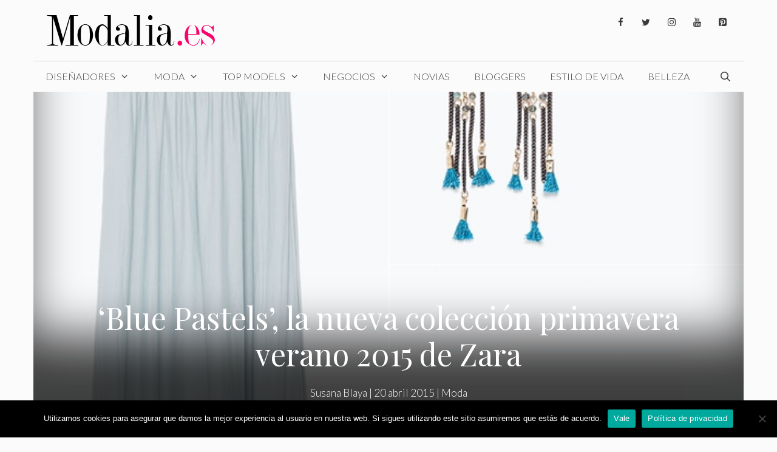

--- FILE ---
content_type: text/html; charset=UTF-8
request_url: https://www.modalia.es/moda/azul-pastel-zara-coleccion/
body_size: 31741
content:
<!DOCTYPE html>
<html lang="es">
<head><meta charset="UTF-8"><script>if(navigator.userAgent.match(/MSIE|Internet Explorer/i)||navigator.userAgent.match(/Trident\/7\..*?rv:11/i)){var href=document.location.href;if(!href.match(/[?&]nowprocket/)){if(href.indexOf("?")==-1){if(href.indexOf("#")==-1){document.location.href=href+"?nowprocket=1"}else{document.location.href=href.replace("#","?nowprocket=1#")}}else{if(href.indexOf("#")==-1){document.location.href=href+"&nowprocket=1"}else{document.location.href=href.replace("#","&nowprocket=1#")}}}}</script><script>class RocketLazyLoadScripts{constructor(){this.v="1.2.3",this.triggerEvents=["keydown","mousedown","mousemove","touchmove","touchstart","touchend","wheel"],this.userEventHandler=this._triggerListener.bind(this),this.touchStartHandler=this._onTouchStart.bind(this),this.touchMoveHandler=this._onTouchMove.bind(this),this.touchEndHandler=this._onTouchEnd.bind(this),this.clickHandler=this._onClick.bind(this),this.interceptedClicks=[],window.addEventListener("pageshow",t=>{this.persisted=t.persisted}),window.addEventListener("DOMContentLoaded",()=>{this._preconnect3rdParties()}),this.delayedScripts={normal:[],async:[],defer:[]},this.trash=[],this.allJQueries=[]}_addUserInteractionListener(t){if(document.hidden){t._triggerListener();return}this.triggerEvents.forEach(e=>window.addEventListener(e,t.userEventHandler,{passive:!0})),window.addEventListener("touchstart",t.touchStartHandler,{passive:!0}),window.addEventListener("mousedown",t.touchStartHandler),document.addEventListener("visibilitychange",t.userEventHandler)}_removeUserInteractionListener(){this.triggerEvents.forEach(t=>window.removeEventListener(t,this.userEventHandler,{passive:!0})),document.removeEventListener("visibilitychange",this.userEventHandler)}_onTouchStart(t){"HTML"!==t.target.tagName&&(window.addEventListener("touchend",this.touchEndHandler),window.addEventListener("mouseup",this.touchEndHandler),window.addEventListener("touchmove",this.touchMoveHandler,{passive:!0}),window.addEventListener("mousemove",this.touchMoveHandler),t.target.addEventListener("click",this.clickHandler),this._renameDOMAttribute(t.target,"onclick","rocket-onclick"),this._pendingClickStarted())}_onTouchMove(t){window.removeEventListener("touchend",this.touchEndHandler),window.removeEventListener("mouseup",this.touchEndHandler),window.removeEventListener("touchmove",this.touchMoveHandler,{passive:!0}),window.removeEventListener("mousemove",this.touchMoveHandler),t.target.removeEventListener("click",this.clickHandler),this._renameDOMAttribute(t.target,"rocket-onclick","onclick"),this._pendingClickFinished()}_onTouchEnd(t){window.removeEventListener("touchend",this.touchEndHandler),window.removeEventListener("mouseup",this.touchEndHandler),window.removeEventListener("touchmove",this.touchMoveHandler,{passive:!0}),window.removeEventListener("mousemove",this.touchMoveHandler)}_onClick(t){t.target.removeEventListener("click",this.clickHandler),this._renameDOMAttribute(t.target,"rocket-onclick","onclick"),this.interceptedClicks.push(t),t.preventDefault(),t.stopPropagation(),t.stopImmediatePropagation(),this._pendingClickFinished()}_replayClicks(){window.removeEventListener("touchstart",this.touchStartHandler,{passive:!0}),window.removeEventListener("mousedown",this.touchStartHandler),this.interceptedClicks.forEach(t=>{t.target.dispatchEvent(new MouseEvent("click",{view:t.view,bubbles:!0,cancelable:!0}))})}_waitForPendingClicks(){return new Promise(t=>{this._isClickPending?this._pendingClickFinished=t:t()})}_pendingClickStarted(){this._isClickPending=!0}_pendingClickFinished(){this._isClickPending=!1}_renameDOMAttribute(t,e,r){t.hasAttribute&&t.hasAttribute(e)&&(event.target.setAttribute(r,event.target.getAttribute(e)),event.target.removeAttribute(e))}_triggerListener(){this._removeUserInteractionListener(this),"loading"===document.readyState?document.addEventListener("DOMContentLoaded",this._loadEverythingNow.bind(this)):this._loadEverythingNow()}_preconnect3rdParties(){let t=[];document.querySelectorAll("script[type=rocketlazyloadscript]").forEach(e=>{if(e.hasAttribute("src")){let r=new URL(e.src).origin;r!==location.origin&&t.push({src:r,crossOrigin:e.crossOrigin||"module"===e.getAttribute("data-rocket-type")})}}),t=[...new Map(t.map(t=>[JSON.stringify(t),t])).values()],this._batchInjectResourceHints(t,"preconnect")}async _loadEverythingNow(){this.lastBreath=Date.now(),this._delayEventListeners(this),this._delayJQueryReady(this),this._handleDocumentWrite(),this._registerAllDelayedScripts(),this._preloadAllScripts(),await this._loadScriptsFromList(this.delayedScripts.normal),await this._loadScriptsFromList(this.delayedScripts.defer),await this._loadScriptsFromList(this.delayedScripts.async);try{await this._triggerDOMContentLoaded(),await this._triggerWindowLoad()}catch(t){console.error(t)}window.dispatchEvent(new Event("rocket-allScriptsLoaded")),this._waitForPendingClicks().then(()=>{this._replayClicks()}),this._emptyTrash()}_registerAllDelayedScripts(){document.querySelectorAll("script[type=rocketlazyloadscript]").forEach(t=>{t.hasAttribute("data-rocket-src")?t.hasAttribute("async")&&!1!==t.async?this.delayedScripts.async.push(t):t.hasAttribute("defer")&&!1!==t.defer||"module"===t.getAttribute("data-rocket-type")?this.delayedScripts.defer.push(t):this.delayedScripts.normal.push(t):this.delayedScripts.normal.push(t)})}async _transformScript(t){return new Promise((await this._littleBreath(),navigator.userAgent.indexOf("Firefox/")>0||""===navigator.vendor)?e=>{let r=document.createElement("script");[...t.attributes].forEach(t=>{let e=t.nodeName;"type"!==e&&("data-rocket-type"===e&&(e="type"),"data-rocket-src"===e&&(e="src"),r.setAttribute(e,t.nodeValue))}),t.text&&(r.text=t.text),r.hasAttribute("src")?(r.addEventListener("load",e),r.addEventListener("error",e)):(r.text=t.text,e());try{t.parentNode.replaceChild(r,t)}catch(i){e()}}:async e=>{function r(){t.setAttribute("data-rocket-status","failed"),e()}try{let i=t.getAttribute("data-rocket-type"),n=t.getAttribute("data-rocket-src");t.text,i?(t.type=i,t.removeAttribute("data-rocket-type")):t.removeAttribute("type"),t.addEventListener("load",function r(){t.setAttribute("data-rocket-status","executed"),e()}),t.addEventListener("error",r),n?(t.removeAttribute("data-rocket-src"),t.src=n):t.src="data:text/javascript;base64,"+window.btoa(unescape(encodeURIComponent(t.text)))}catch(s){r()}})}async _loadScriptsFromList(t){let e=t.shift();return e&&e.isConnected?(await this._transformScript(e),this._loadScriptsFromList(t)):Promise.resolve()}_preloadAllScripts(){this._batchInjectResourceHints([...this.delayedScripts.normal,...this.delayedScripts.defer,...this.delayedScripts.async],"preload")}_batchInjectResourceHints(t,e){var r=document.createDocumentFragment();t.forEach(t=>{let i=t.getAttribute&&t.getAttribute("data-rocket-src")||t.src;if(i){let n=document.createElement("link");n.href=i,n.rel=e,"preconnect"!==e&&(n.as="script"),t.getAttribute&&"module"===t.getAttribute("data-rocket-type")&&(n.crossOrigin=!0),t.crossOrigin&&(n.crossOrigin=t.crossOrigin),t.integrity&&(n.integrity=t.integrity),r.appendChild(n),this.trash.push(n)}}),document.head.appendChild(r)}_delayEventListeners(t){let e={};function r(t,r){!function t(r){!e[r]&&(e[r]={originalFunctions:{add:r.addEventListener,remove:r.removeEventListener},eventsToRewrite:[]},r.addEventListener=function(){arguments[0]=i(arguments[0]),e[r].originalFunctions.add.apply(r,arguments)},r.removeEventListener=function(){arguments[0]=i(arguments[0]),e[r].originalFunctions.remove.apply(r,arguments)});function i(t){return e[r].eventsToRewrite.indexOf(t)>=0?"rocket-"+t:t}}(t),e[t].eventsToRewrite.push(r)}function i(t,e){let r=t[e];Object.defineProperty(t,e,{get:()=>r||function(){},set(i){t["rocket"+e]=r=i}})}r(document,"DOMContentLoaded"),r(window,"DOMContentLoaded"),r(window,"load"),r(window,"pageshow"),r(document,"readystatechange"),i(document,"onreadystatechange"),i(window,"onload"),i(window,"onpageshow")}_delayJQueryReady(t){let e;function r(r){if(r&&r.fn&&!t.allJQueries.includes(r)){r.fn.ready=r.fn.init.prototype.ready=function(e){return t.domReadyFired?e.bind(document)(r):document.addEventListener("rocket-DOMContentLoaded",()=>e.bind(document)(r)),r([])};let i=r.fn.on;r.fn.on=r.fn.init.prototype.on=function(){if(this[0]===window){function t(t){return t.split(" ").map(t=>"load"===t||0===t.indexOf("load.")?"rocket-jquery-load":t).join(" ")}"string"==typeof arguments[0]||arguments[0]instanceof String?arguments[0]=t(arguments[0]):"object"==typeof arguments[0]&&Object.keys(arguments[0]).forEach(e=>{let r=arguments[0][e];delete arguments[0][e],arguments[0][t(e)]=r})}return i.apply(this,arguments),this},t.allJQueries.push(r)}e=r}r(window.jQuery),Object.defineProperty(window,"jQuery",{get:()=>e,set(t){r(t)}})}async _triggerDOMContentLoaded(){this.domReadyFired=!0,await this._littleBreath(),document.dispatchEvent(new Event("rocket-DOMContentLoaded")),await this._littleBreath(),window.dispatchEvent(new Event("rocket-DOMContentLoaded")),await this._littleBreath(),document.dispatchEvent(new Event("rocket-readystatechange")),await this._littleBreath(),document.rocketonreadystatechange&&document.rocketonreadystatechange()}async _triggerWindowLoad(){await this._littleBreath(),window.dispatchEvent(new Event("rocket-load")),await this._littleBreath(),window.rocketonload&&window.rocketonload(),await this._littleBreath(),this.allJQueries.forEach(t=>t(window).trigger("rocket-jquery-load")),await this._littleBreath();let t=new Event("rocket-pageshow");t.persisted=this.persisted,window.dispatchEvent(t),await this._littleBreath(),window.rocketonpageshow&&window.rocketonpageshow({persisted:this.persisted})}_handleDocumentWrite(){let t=new Map;document.write=document.writeln=function(e){let r=document.currentScript;r||console.error("WPRocket unable to document.write this: "+e);let i=document.createRange(),n=r.parentElement,s=t.get(r);void 0===s&&(s=r.nextSibling,t.set(r,s));let a=document.createDocumentFragment();i.setStart(a,0),a.appendChild(i.createContextualFragment(e)),n.insertBefore(a,s)}}async _littleBreath(){Date.now()-this.lastBreath>45&&(await this._requestAnimFrame(),this.lastBreath=Date.now())}async _requestAnimFrame(){return document.hidden?new Promise(t=>setTimeout(t)):new Promise(t=>requestAnimationFrame(t))}_emptyTrash(){this.trash.forEach(t=>t.remove())}static run(){let t=new RocketLazyLoadScripts;t._addUserInteractionListener(t)}}RocketLazyLoadScripts.run();</script>
	
	<meta name='robots' content='index, follow, max-image-preview:large, max-snippet:-1, max-video-preview:-1' />
	<style>img:is([sizes="auto" i], [sizes^="auto," i]) { contain-intrinsic-size: 3000px 1500px }</style>
	<meta name="viewport" content="width=device-width, initial-scale=1"><!-- Etiqueta de Google (gtag.js) modo de consentimiento dataLayer añadido por Site Kit -->
<script type="rocketlazyloadscript" id="google_gtagjs-js-consent-mode-data-layer">
window.dataLayer = window.dataLayer || [];function gtag(){dataLayer.push(arguments);}
gtag('consent', 'default', {"ad_personalization":"denied","ad_storage":"denied","ad_user_data":"denied","analytics_storage":"denied","functionality_storage":"denied","security_storage":"denied","personalization_storage":"denied","region":["AT","BE","BG","CH","CY","CZ","DE","DK","EE","ES","FI","FR","GB","GR","HR","HU","IE","IS","IT","LI","LT","LU","LV","MT","NL","NO","PL","PT","RO","SE","SI","SK"],"wait_for_update":500});
window._googlesitekitConsentCategoryMap = {"statistics":["analytics_storage"],"marketing":["ad_storage","ad_user_data","ad_personalization"],"functional":["functionality_storage","security_storage"],"preferences":["personalization_storage"]};
window._googlesitekitConsents = {"ad_personalization":"denied","ad_storage":"denied","ad_user_data":"denied","analytics_storage":"denied","functionality_storage":"denied","security_storage":"denied","personalization_storage":"denied","region":["AT","BE","BG","CH","CY","CZ","DE","DK","EE","ES","FI","FR","GB","GR","HR","HU","IE","IS","IT","LI","LT","LU","LV","MT","NL","NO","PL","PT","RO","SE","SI","SK"],"wait_for_update":500};
</script>
<!-- Fin de la etiqueta Google (gtag.js) modo de consentimiento dataLayer añadido por Site Kit -->

	<!-- This site is optimized with the Yoast SEO plugin v26.7 - https://yoast.com/wordpress/plugins/seo/ -->
	<title>&#039;Blue Pastels&#039;, la nueva colección primavera verano 2015 de Zara - Modalia.es</title><link rel="preload" as="style" href="https://fonts.googleapis.com/css?family=Lato%3A100%2C100italic%2C300%2C300italic%2Cregular%2Citalic%2C700%2C700italic%2C900%2C900italic%7CPlayfair%20Display%3Aregular%2Citalic%2C700%2C700italic%2C900%2C900italic&#038;display=swap" /><link rel="stylesheet" href="https://fonts.googleapis.com/css?family=Lato%3A100%2C100italic%2C300%2C300italic%2Cregular%2Citalic%2C700%2C700italic%2C900%2C900italic%7CPlayfair%20Display%3Aregular%2Citalic%2C700%2C700italic%2C900%2C900italic&#038;display=swap" media="print" onload="this.media='all'" /><noscript><link rel="stylesheet" href="https://fonts.googleapis.com/css?family=Lato%3A100%2C100italic%2C300%2C300italic%2Cregular%2Citalic%2C700%2C700italic%2C900%2C900italic%7CPlayfair%20Display%3Aregular%2Citalic%2C700%2C700italic%2C900%2C900italic&#038;display=swap" /></noscript>
	<link rel="canonical" href="https://www.modalia.es/moda/azul-pastel-zara-coleccion/" />
	<meta property="og:locale" content="es_ES" />
	<meta property="og:type" content="article" />
	<meta property="og:title" content="&#039;Blue Pastels&#039;, la nueva colección primavera verano 2015 de Zara - Modalia.es" />
	<meta property="og:description" content="Zara lanza &lsquo;Blue Pastels&rsquo;, una nueva colecci&oacute;n en la que reinan los tonos pastel, en especial el azul, as&iacute; como los marrones y beis en todo tipo de tejidos y formas. Si buscas un estilismo fresco, femenino, sofisticado y muy dulce esta colecci&oacute;n es lo que estabas buscando. Con adornos metalizados y flecos, &lsquo;Blue Pastels&rsquo; intenta meter todas las tendencias de la temporada en un solo cat&aacute;logo. El gigante de Inditex apuesta por los colores pastel para esta temporada. Zara lanza la colecci&oacute;n &#8216;Blue Pastels&#8217; primavera- verano 2015 como apuesta segura. Insp&iacute;rate en ella y ficha tus favoritos de primavera. En la colecci&oacute;n abundan los detalles en dorado. La tela juega un papel esencial jugando con una gran variedad de formas y tejidos. Las prendas son ideales para vestirlas en cualquier ocasi&oacute;n y las puedes combinar como quieras. Seleccionamos nuestros favoritos, &iquest;cu&aacute;l es el tuyo? El estilo minimalista est&aacute; a la orden del d&iacute;a. El &#8216;menos es m&aacute;s&#8217; ha hecho eco en las colecciones de todas las marcas de moda. Por supuesto tambi&eacute;n est&aacute; prensente en esta donde el blanco y el azul pastel reinan en todo su esplendor. Los tonos tierra tambi&eacute;n juegan un papel muy importante esta temporada. Los flecos y los estampados adornan las chaquetas de la colecci&oacute;n para darle un toque western a nuestros looks diarios.&nbsp; Los complementos son el detalle que marca la diferencia en nuestros estilismos. Elige el que m&aacute;s vaya con tu estilo y resalta tu look a tu antojo. En Modalia | Zara apuesta por el blanco en su colecci&oacute;n &#8216;White&#8217; primavera verano 2015" />
	<meta property="og:url" content="https://www.modalia.es/moda/azul-pastel-zara-coleccion/" />
	<meta property="og:site_name" content="Modalia.es" />
	<meta property="article:publisher" content="https://www.facebook.com/modalia.es" />
	<meta property="article:published_time" content="2015-04-20T14:55:47+00:00" />
	<meta property="article:modified_time" content="2020-03-23T20:56:30+00:00" />
	<meta property="og:image" content="https://www.modalia.es/wp-content/uploads/2015/04/zara-000.jpg" />
	<meta property="og:image:width" content="650" />
	<meta property="og:image:height" content="975" />
	<meta property="og:image:type" content="image/jpeg" />
	<meta name="author" content="Susana Blaya" />
	<meta name="twitter:card" content="summary_large_image" />
	<meta name="twitter:creator" content="@modalia" />
	<meta name="twitter:site" content="@modalia" />
	<meta name="twitter:label1" content="Escrito por" />
	<meta name="twitter:data1" content="Susana Blaya" />
	<meta name="twitter:label2" content="Tiempo de lectura" />
	<meta name="twitter:data2" content="1 minuto" />
	<script type="application/ld+json" class="yoast-schema-graph">{"@context":"https://schema.org","@graph":[{"@type":"Article","@id":"https://www.modalia.es/moda/azul-pastel-zara-coleccion/#article","isPartOf":{"@id":"https://www.modalia.es/moda/azul-pastel-zara-coleccion/"},"author":{"name":"Susana Blaya","@id":"https://www.modalia.es/#/schema/person/7e4331a3d50139bf18879c36415ad9ef"},"headline":"&#8216;Blue Pastels&#8217;, la nueva colección primavera verano 2015 de Zara","datePublished":"2015-04-20T14:55:47+00:00","dateModified":"2020-03-23T20:56:30+00:00","mainEntityOfPage":{"@id":"https://www.modalia.es/moda/azul-pastel-zara-coleccion/"},"wordCount":308,"publisher":{"@id":"https://www.modalia.es/#organization"},"image":{"@id":"https://www.modalia.es/moda/azul-pastel-zara-coleccion/#primaryimage"},"thumbnailUrl":"https://www.modalia.es/wp-content/uploads/2015/04/zara-000.jpg","keywords":["minimal"],"articleSection":["Moda"],"inLanguage":"es"},{"@type":"WebPage","@id":"https://www.modalia.es/moda/azul-pastel-zara-coleccion/","url":"https://www.modalia.es/moda/azul-pastel-zara-coleccion/","name":"'Blue Pastels', la nueva colección primavera verano 2015 de Zara - Modalia.es","isPartOf":{"@id":"https://www.modalia.es/#website"},"primaryImageOfPage":{"@id":"https://www.modalia.es/moda/azul-pastel-zara-coleccion/#primaryimage"},"image":{"@id":"https://www.modalia.es/moda/azul-pastel-zara-coleccion/#primaryimage"},"thumbnailUrl":"https://www.modalia.es/wp-content/uploads/2015/04/zara-000.jpg","datePublished":"2015-04-20T14:55:47+00:00","dateModified":"2020-03-23T20:56:30+00:00","breadcrumb":{"@id":"https://www.modalia.es/moda/azul-pastel-zara-coleccion/#breadcrumb"},"inLanguage":"es","potentialAction":[{"@type":"ReadAction","target":["https://www.modalia.es/moda/azul-pastel-zara-coleccion/"]}]},{"@type":"ImageObject","inLanguage":"es","@id":"https://www.modalia.es/moda/azul-pastel-zara-coleccion/#primaryimage","url":"https://www.modalia.es/wp-content/uploads/2015/04/zara-000.jpg","contentUrl":"https://www.modalia.es/wp-content/uploads/2015/04/zara-000.jpg","width":650,"height":975},{"@type":"BreadcrumbList","@id":"https://www.modalia.es/moda/azul-pastel-zara-coleccion/#breadcrumb","itemListElement":[{"@type":"ListItem","position":1,"name":"Portada","item":"https://www.modalia.es/"},{"@type":"ListItem","position":2,"name":"&#8216;Blue Pastels&#8217;, la nueva colección primavera verano 2015 de Zara"}]},{"@type":"WebSite","@id":"https://www.modalia.es/#website","url":"https://www.modalia.es/","name":"Modalia.es","description":"Revista de Moda","publisher":{"@id":"https://www.modalia.es/#organization"},"potentialAction":[{"@type":"SearchAction","target":{"@type":"EntryPoint","urlTemplate":"https://www.modalia.es/?s={search_term_string}"},"query-input":{"@type":"PropertyValueSpecification","valueRequired":true,"valueName":"search_term_string"}}],"inLanguage":"es"},{"@type":"Organization","@id":"https://www.modalia.es/#organization","name":"Modalia.es","url":"https://www.modalia.es/","logo":{"@type":"ImageObject","inLanguage":"es","@id":"https://www.modalia.es/#/schema/logo/image/","url":"https://www.modalia.es/wp-content/uploads/2020/03/Modalia_es-e1616489182185.png","contentUrl":"https://www.modalia.es/wp-content/uploads/2020/03/Modalia_es-e1616489182185.png","width":345,"height":60,"caption":"Modalia.es"},"image":{"@id":"https://www.modalia.es/#/schema/logo/image/"},"sameAs":["https://www.facebook.com/modalia.es","https://x.com/modalia","https://www.instagram.com/modalia_es/?hl=es","https://www.linkedin.com/company/modalia-es","https://www.pinterest.es/modaliaspain/","https://www.youtube.com/user/modalia"]},{"@type":"Person","@id":"https://www.modalia.es/#/schema/person/7e4331a3d50139bf18879c36415ad9ef","name":"Susana Blaya","image":{"@type":"ImageObject","inLanguage":"es","@id":"https://www.modalia.es/#/schema/person/image/","url":"https://secure.gravatar.com/avatar/a797993164fee80112394bfe1ff32cf29fd98f8cd02651d6e442ffba865d2733?s=96&d=mm&r=g","contentUrl":"https://secure.gravatar.com/avatar/a797993164fee80112394bfe1ff32cf29fd98f8cd02651d6e442ffba865d2733?s=96&d=mm&r=g","caption":"Susana Blaya"},"url":"https://www.modalia.es/author/susana/"}]}</script>
	<!-- / Yoast SEO plugin. -->


<link rel='dns-prefetch' href='//www.modalia.es' />
<link rel='dns-prefetch' href='//www.googletagmanager.com' />
<link rel='dns-prefetch' href='//pagead2.googlesyndication.com' />
<link href='https://fonts.gstatic.com' crossorigin rel='preconnect' />
<link href='https://fonts.googleapis.com' crossorigin rel='preconnect' />
<link rel="alternate" type="application/rss+xml" title="Modalia.es &raquo; Feed" href="https://www.modalia.es/feed/" />
<link rel="alternate" type="application/rss+xml" title="Modalia.es &raquo; Feed de los comentarios" href="https://www.modalia.es/comments/feed/" />

<link rel='stylesheet' id='sbi_styles-css' href='https://www.modalia.es/wp-content/plugins/instagram-feed/css/sbi-styles.min.css?ver=6.9.1' media='all' />
<style id='wp-emoji-styles-inline-css'>

	img.wp-smiley, img.emoji {
		display: inline !important;
		border: none !important;
		box-shadow: none !important;
		height: 1em !important;
		width: 1em !important;
		margin: 0 0.07em !important;
		vertical-align: -0.1em !important;
		background: none !important;
		padding: 0 !important;
	}
</style>
<link rel='stylesheet' id='wp-block-library-css' href='https://www.modalia.es/wp-includes/css/dist/block-library/style.min.css?ver=6.8.3' media='all' />
<style id='classic-theme-styles-inline-css'>
/*! This file is auto-generated */
.wp-block-button__link{color:#fff;background-color:#32373c;border-radius:9999px;box-shadow:none;text-decoration:none;padding:calc(.667em + 2px) calc(1.333em + 2px);font-size:1.125em}.wp-block-file__button{background:#32373c;color:#fff;text-decoration:none}
</style>
<style id='global-styles-inline-css'>
:root{--wp--preset--aspect-ratio--square: 1;--wp--preset--aspect-ratio--4-3: 4/3;--wp--preset--aspect-ratio--3-4: 3/4;--wp--preset--aspect-ratio--3-2: 3/2;--wp--preset--aspect-ratio--2-3: 2/3;--wp--preset--aspect-ratio--16-9: 16/9;--wp--preset--aspect-ratio--9-16: 9/16;--wp--preset--color--black: #000000;--wp--preset--color--cyan-bluish-gray: #abb8c3;--wp--preset--color--white: #ffffff;--wp--preset--color--pale-pink: #f78da7;--wp--preset--color--vivid-red: #cf2e2e;--wp--preset--color--luminous-vivid-orange: #ff6900;--wp--preset--color--luminous-vivid-amber: #fcb900;--wp--preset--color--light-green-cyan: #7bdcb5;--wp--preset--color--vivid-green-cyan: #00d084;--wp--preset--color--pale-cyan-blue: #8ed1fc;--wp--preset--color--vivid-cyan-blue: #0693e3;--wp--preset--color--vivid-purple: #9b51e0;--wp--preset--color--contrast: var(--contrast);--wp--preset--color--contrast-2: var(--contrast-2);--wp--preset--color--contrast-3: var(--contrast-3);--wp--preset--color--base: var(--base);--wp--preset--color--base-2: var(--base-2);--wp--preset--color--base-3: var(--base-3);--wp--preset--color--accent: var(--accent);--wp--preset--gradient--vivid-cyan-blue-to-vivid-purple: linear-gradient(135deg,rgba(6,147,227,1) 0%,rgb(155,81,224) 100%);--wp--preset--gradient--light-green-cyan-to-vivid-green-cyan: linear-gradient(135deg,rgb(122,220,180) 0%,rgb(0,208,130) 100%);--wp--preset--gradient--luminous-vivid-amber-to-luminous-vivid-orange: linear-gradient(135deg,rgba(252,185,0,1) 0%,rgba(255,105,0,1) 100%);--wp--preset--gradient--luminous-vivid-orange-to-vivid-red: linear-gradient(135deg,rgba(255,105,0,1) 0%,rgb(207,46,46) 100%);--wp--preset--gradient--very-light-gray-to-cyan-bluish-gray: linear-gradient(135deg,rgb(238,238,238) 0%,rgb(169,184,195) 100%);--wp--preset--gradient--cool-to-warm-spectrum: linear-gradient(135deg,rgb(74,234,220) 0%,rgb(151,120,209) 20%,rgb(207,42,186) 40%,rgb(238,44,130) 60%,rgb(251,105,98) 80%,rgb(254,248,76) 100%);--wp--preset--gradient--blush-light-purple: linear-gradient(135deg,rgb(255,206,236) 0%,rgb(152,150,240) 100%);--wp--preset--gradient--blush-bordeaux: linear-gradient(135deg,rgb(254,205,165) 0%,rgb(254,45,45) 50%,rgb(107,0,62) 100%);--wp--preset--gradient--luminous-dusk: linear-gradient(135deg,rgb(255,203,112) 0%,rgb(199,81,192) 50%,rgb(65,88,208) 100%);--wp--preset--gradient--pale-ocean: linear-gradient(135deg,rgb(255,245,203) 0%,rgb(182,227,212) 50%,rgb(51,167,181) 100%);--wp--preset--gradient--electric-grass: linear-gradient(135deg,rgb(202,248,128) 0%,rgb(113,206,126) 100%);--wp--preset--gradient--midnight: linear-gradient(135deg,rgb(2,3,129) 0%,rgb(40,116,252) 100%);--wp--preset--font-size--small: 13px;--wp--preset--font-size--medium: 20px;--wp--preset--font-size--large: 36px;--wp--preset--font-size--x-large: 42px;--wp--preset--spacing--20: 0.44rem;--wp--preset--spacing--30: 0.67rem;--wp--preset--spacing--40: 1rem;--wp--preset--spacing--50: 1.5rem;--wp--preset--spacing--60: 2.25rem;--wp--preset--spacing--70: 3.38rem;--wp--preset--spacing--80: 5.06rem;--wp--preset--shadow--natural: 6px 6px 9px rgba(0, 0, 0, 0.2);--wp--preset--shadow--deep: 12px 12px 50px rgba(0, 0, 0, 0.4);--wp--preset--shadow--sharp: 6px 6px 0px rgba(0, 0, 0, 0.2);--wp--preset--shadow--outlined: 6px 6px 0px -3px rgba(255, 255, 255, 1), 6px 6px rgba(0, 0, 0, 1);--wp--preset--shadow--crisp: 6px 6px 0px rgba(0, 0, 0, 1);}:where(.is-layout-flex){gap: 0.5em;}:where(.is-layout-grid){gap: 0.5em;}body .is-layout-flex{display: flex;}.is-layout-flex{flex-wrap: wrap;align-items: center;}.is-layout-flex > :is(*, div){margin: 0;}body .is-layout-grid{display: grid;}.is-layout-grid > :is(*, div){margin: 0;}:where(.wp-block-columns.is-layout-flex){gap: 2em;}:where(.wp-block-columns.is-layout-grid){gap: 2em;}:where(.wp-block-post-template.is-layout-flex){gap: 1.25em;}:where(.wp-block-post-template.is-layout-grid){gap: 1.25em;}.has-black-color{color: var(--wp--preset--color--black) !important;}.has-cyan-bluish-gray-color{color: var(--wp--preset--color--cyan-bluish-gray) !important;}.has-white-color{color: var(--wp--preset--color--white) !important;}.has-pale-pink-color{color: var(--wp--preset--color--pale-pink) !important;}.has-vivid-red-color{color: var(--wp--preset--color--vivid-red) !important;}.has-luminous-vivid-orange-color{color: var(--wp--preset--color--luminous-vivid-orange) !important;}.has-luminous-vivid-amber-color{color: var(--wp--preset--color--luminous-vivid-amber) !important;}.has-light-green-cyan-color{color: var(--wp--preset--color--light-green-cyan) !important;}.has-vivid-green-cyan-color{color: var(--wp--preset--color--vivid-green-cyan) !important;}.has-pale-cyan-blue-color{color: var(--wp--preset--color--pale-cyan-blue) !important;}.has-vivid-cyan-blue-color{color: var(--wp--preset--color--vivid-cyan-blue) !important;}.has-vivid-purple-color{color: var(--wp--preset--color--vivid-purple) !important;}.has-black-background-color{background-color: var(--wp--preset--color--black) !important;}.has-cyan-bluish-gray-background-color{background-color: var(--wp--preset--color--cyan-bluish-gray) !important;}.has-white-background-color{background-color: var(--wp--preset--color--white) !important;}.has-pale-pink-background-color{background-color: var(--wp--preset--color--pale-pink) !important;}.has-vivid-red-background-color{background-color: var(--wp--preset--color--vivid-red) !important;}.has-luminous-vivid-orange-background-color{background-color: var(--wp--preset--color--luminous-vivid-orange) !important;}.has-luminous-vivid-amber-background-color{background-color: var(--wp--preset--color--luminous-vivid-amber) !important;}.has-light-green-cyan-background-color{background-color: var(--wp--preset--color--light-green-cyan) !important;}.has-vivid-green-cyan-background-color{background-color: var(--wp--preset--color--vivid-green-cyan) !important;}.has-pale-cyan-blue-background-color{background-color: var(--wp--preset--color--pale-cyan-blue) !important;}.has-vivid-cyan-blue-background-color{background-color: var(--wp--preset--color--vivid-cyan-blue) !important;}.has-vivid-purple-background-color{background-color: var(--wp--preset--color--vivid-purple) !important;}.has-black-border-color{border-color: var(--wp--preset--color--black) !important;}.has-cyan-bluish-gray-border-color{border-color: var(--wp--preset--color--cyan-bluish-gray) !important;}.has-white-border-color{border-color: var(--wp--preset--color--white) !important;}.has-pale-pink-border-color{border-color: var(--wp--preset--color--pale-pink) !important;}.has-vivid-red-border-color{border-color: var(--wp--preset--color--vivid-red) !important;}.has-luminous-vivid-orange-border-color{border-color: var(--wp--preset--color--luminous-vivid-orange) !important;}.has-luminous-vivid-amber-border-color{border-color: var(--wp--preset--color--luminous-vivid-amber) !important;}.has-light-green-cyan-border-color{border-color: var(--wp--preset--color--light-green-cyan) !important;}.has-vivid-green-cyan-border-color{border-color: var(--wp--preset--color--vivid-green-cyan) !important;}.has-pale-cyan-blue-border-color{border-color: var(--wp--preset--color--pale-cyan-blue) !important;}.has-vivid-cyan-blue-border-color{border-color: var(--wp--preset--color--vivid-cyan-blue) !important;}.has-vivid-purple-border-color{border-color: var(--wp--preset--color--vivid-purple) !important;}.has-vivid-cyan-blue-to-vivid-purple-gradient-background{background: var(--wp--preset--gradient--vivid-cyan-blue-to-vivid-purple) !important;}.has-light-green-cyan-to-vivid-green-cyan-gradient-background{background: var(--wp--preset--gradient--light-green-cyan-to-vivid-green-cyan) !important;}.has-luminous-vivid-amber-to-luminous-vivid-orange-gradient-background{background: var(--wp--preset--gradient--luminous-vivid-amber-to-luminous-vivid-orange) !important;}.has-luminous-vivid-orange-to-vivid-red-gradient-background{background: var(--wp--preset--gradient--luminous-vivid-orange-to-vivid-red) !important;}.has-very-light-gray-to-cyan-bluish-gray-gradient-background{background: var(--wp--preset--gradient--very-light-gray-to-cyan-bluish-gray) !important;}.has-cool-to-warm-spectrum-gradient-background{background: var(--wp--preset--gradient--cool-to-warm-spectrum) !important;}.has-blush-light-purple-gradient-background{background: var(--wp--preset--gradient--blush-light-purple) !important;}.has-blush-bordeaux-gradient-background{background: var(--wp--preset--gradient--blush-bordeaux) !important;}.has-luminous-dusk-gradient-background{background: var(--wp--preset--gradient--luminous-dusk) !important;}.has-pale-ocean-gradient-background{background: var(--wp--preset--gradient--pale-ocean) !important;}.has-electric-grass-gradient-background{background: var(--wp--preset--gradient--electric-grass) !important;}.has-midnight-gradient-background{background: var(--wp--preset--gradient--midnight) !important;}.has-small-font-size{font-size: var(--wp--preset--font-size--small) !important;}.has-medium-font-size{font-size: var(--wp--preset--font-size--medium) !important;}.has-large-font-size{font-size: var(--wp--preset--font-size--large) !important;}.has-x-large-font-size{font-size: var(--wp--preset--font-size--x-large) !important;}
:where(.wp-block-post-template.is-layout-flex){gap: 1.25em;}:where(.wp-block-post-template.is-layout-grid){gap: 1.25em;}
:where(.wp-block-columns.is-layout-flex){gap: 2em;}:where(.wp-block-columns.is-layout-grid){gap: 2em;}
:root :where(.wp-block-pullquote){font-size: 1.5em;line-height: 1.6;}
</style>
<link rel='stylesheet' id='cookie-notice-front-css' href='https://www.modalia.es/wp-content/plugins/cookie-notice/css/front.min.css?ver=2.5.11' media='all' />
<link rel='stylesheet' id='wp-show-posts-css' href='https://www.modalia.es/wp-content/plugins/wp-show-posts/css/wp-show-posts-min.css?ver=1.1.6' media='all' />
<link rel='stylesheet' id='generate-style-css' href='https://www.modalia.es/wp-content/themes/generatepress/assets/css/all.min.css?ver=3.6.0' media='all' />
<style id='generate-style-inline-css'>
body{background-color:#fbfbfb;color:#3a3a3a;}a{color:#ff1956;}a:hover, a:focus, a:active{color:#000000;}body .grid-container{max-width:1170px;}.wp-block-group__inner-container{max-width:1170px;margin-left:auto;margin-right:auto;}.navigation-search{position:absolute;left:-99999px;pointer-events:none;visibility:hidden;z-index:20;width:100%;top:0;transition:opacity 100ms ease-in-out;opacity:0;}.navigation-search.nav-search-active{left:0;right:0;pointer-events:auto;visibility:visible;opacity:1;}.navigation-search input[type="search"]{outline:0;border:0;vertical-align:bottom;line-height:1;opacity:0.9;width:100%;z-index:20;border-radius:0;-webkit-appearance:none;height:60px;}.navigation-search input::-ms-clear{display:none;width:0;height:0;}.navigation-search input::-ms-reveal{display:none;width:0;height:0;}.navigation-search input::-webkit-search-decoration, .navigation-search input::-webkit-search-cancel-button, .navigation-search input::-webkit-search-results-button, .navigation-search input::-webkit-search-results-decoration{display:none;}.main-navigation li.search-item{z-index:21;}li.search-item.active{transition:opacity 100ms ease-in-out;}.nav-left-sidebar .main-navigation li.search-item.active,.nav-right-sidebar .main-navigation li.search-item.active{width:auto;display:inline-block;float:right;}.gen-sidebar-nav .navigation-search{top:auto;bottom:0;}:root{--contrast:#222222;--contrast-2:#575760;--contrast-3:#b2b2be;--base:#f0f0f0;--base-2:#f7f8f9;--base-3:#ffffff;--accent:#1e73be;}:root .has-contrast-color{color:var(--contrast);}:root .has-contrast-background-color{background-color:var(--contrast);}:root .has-contrast-2-color{color:var(--contrast-2);}:root .has-contrast-2-background-color{background-color:var(--contrast-2);}:root .has-contrast-3-color{color:var(--contrast-3);}:root .has-contrast-3-background-color{background-color:var(--contrast-3);}:root .has-base-color{color:var(--base);}:root .has-base-background-color{background-color:var(--base);}:root .has-base-2-color{color:var(--base-2);}:root .has-base-2-background-color{background-color:var(--base-2);}:root .has-base-3-color{color:var(--base-3);}:root .has-base-3-background-color{background-color:var(--base-3);}:root .has-accent-color{color:var(--accent);}:root .has-accent-background-color{background-color:var(--accent);}body, button, input, select, textarea{font-family:"Lato", sans-serif;font-weight:300;}body{line-height:1.6;}.entry-content > [class*="wp-block-"]:not(:last-child):not(.wp-block-heading){margin-bottom:1.5em;}.main-title{text-transform:uppercase;font-size:29px;}.main-navigation a, .menu-toggle{font-weight:300;text-transform:uppercase;font-size:16px;}.main-navigation .main-nav ul ul li a{font-size:15px;}.widget-title{font-family:"Lato", sans-serif;font-weight:500;text-transform:uppercase;}.sidebar .widget, .footer-widgets .widget{font-size:17px;}button:not(.menu-toggle),html input[type="button"],input[type="reset"],input[type="submit"],.button,.wp-block-button .wp-block-button__link{font-weight:500;text-transform:uppercase;font-size:14px;}h1{font-family:"Playfair Display", serif;font-size:50px;}h2{font-family:"Playfair Display", serif;font-size:30px;}h3{font-family:"Playfair Display", serif;font-size:24px;}h4{font-weight:700;font-size:18px;}h5{font-size:inherit;}@media (max-width:768px){.main-title{font-size:30px;}h1{font-size:30px;}h2{font-size:24px;}}.top-bar{background-color:#000000;color:#ffffff;}.top-bar a{color:#ffffff;}.top-bar a:hover{color:#303030;}.site-header{background-color:rgba(255,255,255,0);color:#3a3a3a;}.site-header a{color:#3a3a3a;}.main-title a,.main-title a:hover{color:#222222;}.site-description{color:#757575;}.mobile-menu-control-wrapper .menu-toggle,.mobile-menu-control-wrapper .menu-toggle:hover,.mobile-menu-control-wrapper .menu-toggle:focus,.has-inline-mobile-toggle #site-navigation.toggled{background-color:rgba(0, 0, 0, 0.02);}.main-navigation,.main-navigation ul ul{background-color:rgba(255,255,255,0);}.main-navigation .main-nav ul li a, .main-navigation .menu-toggle, .main-navigation .menu-bar-items{color:#3a3a3a;}.main-navigation .main-nav ul li:not([class*="current-menu-"]):hover > a, .main-navigation .main-nav ul li:not([class*="current-menu-"]):focus > a, .main-navigation .main-nav ul li.sfHover:not([class*="current-menu-"]) > a, .main-navigation .menu-bar-item:hover > a, .main-navigation .menu-bar-item.sfHover > a{color:#3a3a3a;background-color:rgba(255,84,129,0);}button.menu-toggle:hover,button.menu-toggle:focus,.main-navigation .mobile-bar-items a,.main-navigation .mobile-bar-items a:hover,.main-navigation .mobile-bar-items a:focus{color:#3a3a3a;}.main-navigation .main-nav ul li[class*="current-menu-"] > a{color:#3a3a3a;background-color:rgba(63,63,63,0);}.navigation-search input[type="search"],.navigation-search input[type="search"]:active, .navigation-search input[type="search"]:focus, .main-navigation .main-nav ul li.search-item.active > a, .main-navigation .menu-bar-items .search-item.active > a{color:#3a3a3a;background-color:rgba(255,84,129,0);}.main-navigation ul ul{background-color:#3a3a3a;}.main-navigation .main-nav ul ul li a{color:#ffffff;}.main-navigation .main-nav ul ul li:not([class*="current-menu-"]):hover > a,.main-navigation .main-nav ul ul li:not([class*="current-menu-"]):focus > a, .main-navigation .main-nav ul ul li.sfHover:not([class*="current-menu-"]) > a{color:#ffffff;background-color:#4f4f4f;}.main-navigation .main-nav ul ul li[class*="current-menu-"] > a{color:#ffffff;background-color:#4f4f4f;}.separate-containers .inside-article, .separate-containers .comments-area, .separate-containers .page-header, .one-container .container, .separate-containers .paging-navigation, .inside-page-header{background-color:#fbfbfb;}.entry-title a{color:#000000;}.entry-title a:hover{color:#000000;}.entry-meta{color:#595959;}.entry-meta a{color:#595959;}.entry-meta a:hover{color:#222222;}h2{color:#222222;}.sidebar .widget{background-color:#f4f6f7;}.sidebar .widget .widget-title{color:#3a3a3a;}.footer-widgets{color:#3a3a3a;background-color:rgba(0,0,0,0);}.footer-widgets a{color:#ff1956;}.footer-widgets a:hover{color:#222222;}.footer-widgets .widget-title{color:#ff1956;}.site-info{color:#ff1956;background-color:rgba(34,34,34,0);}.site-info a{color:#0a0a0a;}.site-info a:hover{color:#606060;}.footer-bar .widget_nav_menu .current-menu-item a{color:#606060;}input[type="text"],input[type="email"],input[type="url"],input[type="password"],input[type="search"],input[type="tel"],input[type="number"],textarea,select{color:#666666;background-color:#fafafa;border-color:#cccccc;}input[type="text"]:focus,input[type="email"]:focus,input[type="url"]:focus,input[type="password"]:focus,input[type="search"]:focus,input[type="tel"]:focus,input[type="number"]:focus,textarea:focus,select:focus{color:#666666;background-color:#ffffff;border-color:#bfbfbf;}button,html input[type="button"],input[type="reset"],input[type="submit"],a.button,a.wp-block-button__link:not(.has-background){color:#ffffff;background-color:#ff1956;}button:hover,html input[type="button"]:hover,input[type="reset"]:hover,input[type="submit"]:hover,a.button:hover,button:focus,html input[type="button"]:focus,input[type="reset"]:focus,input[type="submit"]:focus,a.button:focus,a.wp-block-button__link:not(.has-background):active,a.wp-block-button__link:not(.has-background):focus,a.wp-block-button__link:not(.has-background):hover{color:#b5005a;background-color:#ffffff;}a.generate-back-to-top{background-color:rgba( 0,0,0,0.4 );color:#ffffff;}a.generate-back-to-top:hover,a.generate-back-to-top:focus{background-color:rgba( 0,0,0,0.6 );color:#ffffff;}:root{--gp-search-modal-bg-color:var(--base-3);--gp-search-modal-text-color:var(--contrast);--gp-search-modal-overlay-bg-color:rgba(0,0,0,0.2);}@media (max-width: 768px){.main-navigation .menu-bar-item:hover > a, .main-navigation .menu-bar-item.sfHover > a{background:none;color:#3a3a3a;}}.inside-top-bar{padding:10px;}.inside-header{padding:20px 10px 20px 10px;}.separate-containers .inside-article, .separate-containers .comments-area, .separate-containers .page-header, .separate-containers .paging-navigation, .one-container .site-content, .inside-page-header{padding:0px 0px 60px 0px;}.site-main .wp-block-group__inner-container{padding:0px 0px 60px 0px;}.entry-content .alignwide, body:not(.no-sidebar) .entry-content .alignfull{margin-left:-0px;width:calc(100% + 0px);max-width:calc(100% + 0px);}.one-container.right-sidebar .site-main,.one-container.both-right .site-main{margin-right:0px;}.one-container.left-sidebar .site-main,.one-container.both-left .site-main{margin-left:0px;}.one-container.both-sidebars .site-main{margin:0px;}.separate-containers .widget, .separate-containers .site-main > *, .separate-containers .page-header, .widget-area .main-navigation{margin-bottom:30px;}.separate-containers .site-main{margin:30px;}.both-right.separate-containers .inside-left-sidebar{margin-right:15px;}.both-right.separate-containers .inside-right-sidebar{margin-left:15px;}.both-left.separate-containers .inside-left-sidebar{margin-right:15px;}.both-left.separate-containers .inside-right-sidebar{margin-left:15px;}.separate-containers .page-header-image, .separate-containers .page-header-contained, .separate-containers .page-header-image-single, .separate-containers .page-header-content-single{margin-top:30px;}.separate-containers .inside-right-sidebar, .separate-containers .inside-left-sidebar{margin-top:30px;margin-bottom:30px;}.main-navigation .main-nav ul li a,.menu-toggle,.main-navigation .mobile-bar-items a{line-height:50px;}.navigation-search input[type="search"]{height:50px;}.rtl .menu-item-has-children .dropdown-menu-toggle{padding-left:20px;}.rtl .main-navigation .main-nav ul li.menu-item-has-children > a{padding-right:20px;}.widget-area .widget{padding:15px;}.site-info{padding:20px;}@media (max-width:768px){.separate-containers .inside-article, .separate-containers .comments-area, .separate-containers .page-header, .separate-containers .paging-navigation, .one-container .site-content, .inside-page-header{padding:20px;}.site-main .wp-block-group__inner-container{padding:20px;}.site-info{padding-right:10px;padding-left:10px;}.entry-content .alignwide, body:not(.no-sidebar) .entry-content .alignfull{margin-left:-20px;width:calc(100% + 40px);max-width:calc(100% + 40px);}}/* End cached CSS */@media (max-width: 768px){.main-navigation .menu-toggle,.main-navigation .mobile-bar-items,.sidebar-nav-mobile:not(#sticky-placeholder){display:block;}.main-navigation ul,.gen-sidebar-nav{display:none;}[class*="nav-float-"] .site-header .inside-header > *{float:none;clear:both;}}
.dynamic-author-image-rounded{border-radius:100%;}.dynamic-featured-image, .dynamic-author-image{vertical-align:middle;}.one-container.blog .dynamic-content-template:not(:last-child), .one-container.archive .dynamic-content-template:not(:last-child){padding-bottom:0px;}.dynamic-entry-excerpt > p:last-child{margin-bottom:0px;}
.main-navigation .main-nav ul li a,.menu-toggle,.main-navigation .mobile-bar-items a{transition: line-height 300ms ease}.main-navigation.toggled .main-nav > ul{background-color: rgba(255,255,255,0)}
.page-hero{background-image:url(https://www.modalia.es/wp-content/uploads/2015/04/zara-000.jpg);background-size:cover;background-position:center center;background-repeat:no-repeat;color:#ffffff;padding-top:28%;padding-right:30px;padding-bottom:60px;padding-left:30px;text-align:center;box-sizing:border-box;}.page-hero h1, .page-hero h2, .page-hero h3, .page-hero h4, .page-hero h5, .page-hero h6{color:#ffffff;}.inside-page-hero > *:last-child{margin-bottom:0px;}.page-hero a, .page-hero a:visited{color:#ffffff;}.page-hero time.updated{display:none;}.page-hero a:hover{color:#ffffff;}@media (max-width:768px){.page-hero{padding-top:70%;padding-bottom:30px;}}
</style>
<link data-minify="1" rel='stylesheet' id='generate-font-icons-css' href='https://www.modalia.es/wp-content/cache/min/1/wp-content/themes/generatepress/assets/css/components/font-icons.min.css?ver=1697275193' media='all' />
<link rel='stylesheet' id='generate-blog-css' href='https://www.modalia.es/wp-content/plugins/gp-premium/blog/functions/css/style.min.css?ver=2.4.0' media='all' />
<link rel='stylesheet' id='generate-secondary-nav-css' href='https://www.modalia.es/wp-content/plugins/gp-premium/secondary-nav/functions/css/style.min.css?ver=2.4.0' media='all' />
<style id='generate-secondary-nav-inline-css'>
.secondary-navigation{background-color:#3a3a3a;}.secondary-navigation .main-nav ul li a,.secondary-navigation .menu-toggle,.secondary-menu-bar-items .menu-bar-item > a{color:#ffffff;font-weight:300;text-transform:uppercase;font-size:14px;line-height:50px;}.secondary-navigation .secondary-menu-bar-items{color:#ffffff;font-size:14px;}button.secondary-menu-toggle:hover,button.secondary-menu-toggle:focus{color:#ffffff;}.widget-area .secondary-navigation{margin-bottom:30px;}.secondary-navigation ul ul{background-color:#303030;top:auto;}.secondary-navigation .main-nav ul ul li a{color:#ffffff;font-size:13px;}.secondary-navigation .main-nav ul li:not([class*="current-menu-"]):hover > a, .secondary-navigation .main-nav ul li:not([class*="current-menu-"]):focus > a, .secondary-navigation .main-nav ul li.sfHover:not([class*="current-menu-"]) > a, .secondary-menu-bar-items .menu-bar-item:hover > a{color:#ffffff;background-color:#303030;}.secondary-navigation .main-nav ul ul li:not([class*="current-menu-"]):hover > a,.secondary-navigation .main-nav ul ul li:not([class*="current-menu-"]):focus > a,.secondary-navigation .main-nav ul ul li.sfHover:not([class*="current-menu-"]) > a{color:#ffffff;background-color:#474747;}.secondary-navigation .main-nav ul li[class*="current-menu-"] > a{color:#3a3a3a;background-color:#fbfbfb;}.secondary-navigation .main-nav ul ul li[class*="current-menu-"] > a{color:#ffffff;background-color:#474747;}@media (max-width: 768px) {.secondary-menu-bar-items .menu-bar-item:hover > a{background: none;color: #ffffff;}}
</style>
<link rel='stylesheet' id='generate-secondary-nav-mobile-css' href='https://www.modalia.es/wp-content/plugins/gp-premium/secondary-nav/functions/css/style-mobile.min.css?ver=2.4.0' media='all' />
<link rel='stylesheet' id='generate-sticky-css' href='https://www.modalia.es/wp-content/plugins/gp-premium/menu-plus/functions/css/sticky.min.css?ver=2.4.0' media='all' />
<link rel='stylesheet' id='generate-offside-css' href='https://www.modalia.es/wp-content/plugins/gp-premium/menu-plus/functions/css/offside.min.css?ver=2.4.0' media='all' />
<style id='generate-offside-inline-css'>
:root{--gp-slideout-width:265px;}.slideout-navigation.main-navigation{background-color:#fbfbfb;}.slideout-navigation.main-navigation .main-nav ul li a{color:#3a3a3a;font-weight:normal;text-transform:none;}.slideout-navigation.main-navigation ul ul{background-color:#3a3a3a;}.slideout-navigation.main-navigation .main-nav ul ul li a{color:#ffffff;}.slideout-navigation.main-navigation.do-overlay .main-nav ul ul li a{font-size:1em;}.slideout-navigation.main-navigation .main-nav ul li:not([class*="current-menu-"]):hover > a, .slideout-navigation.main-navigation .main-nav ul li:not([class*="current-menu-"]):focus > a, .slideout-navigation.main-navigation .main-nav ul li.sfHover:not([class*="current-menu-"]) > a{color:#fbfbfb;background-color:#3a3a3c;}.slideout-navigation.main-navigation .main-nav ul ul li:not([class*="current-menu-"]):hover > a, .slideout-navigation.main-navigation .main-nav ul ul li:not([class*="current-menu-"]):focus > a, .slideout-navigation.main-navigation .main-nav ul ul li.sfHover:not([class*="current-menu-"]) > a{color:#ffffff;background-color:#4f4f4f;}.slideout-navigation.main-navigation .main-nav ul li[class*="current-menu-"] > a{color:#fbfbfb;background-color:#3a3a3c;}.slideout-navigation.main-navigation .main-nav ul ul li[class*="current-menu-"] > a{color:#ffffff;background-color:#4f4f4f;}.slideout-navigation, .slideout-navigation a{color:#3a3a3a;}.slideout-navigation button.slideout-exit{color:#3a3a3a;padding-left:20px;padding-right:20px;}.slideout-navigation .dropdown-menu-toggle:before{content:"\f107";}.slideout-navigation .sfHover > a .dropdown-menu-toggle:before{content:"\f106";}@media (max-width: 768px){.menu-bar-item.slideout-toggle{display:none;}}
</style>
<link data-minify="1" rel='stylesheet' id='gp-premium-icons-css' href='https://www.modalia.es/wp-content/cache/min/1/wp-content/plugins/gp-premium/general/icons/icons.min.css?ver=1697275193' media='all' />
<script src="https://www.modalia.es/wp-includes/js/jquery/jquery.min.js?ver=3.7.1" id="jquery-core-js"></script>
<script id="cookie-notice-front-js-before">
var cnArgs = {"ajaxUrl":"https:\/\/www.modalia.es\/wp-admin\/admin-ajax.php","nonce":"d26859d0cf","hideEffect":"fade","position":"bottom","onScroll":false,"onScrollOffset":100,"onClick":false,"cookieName":"cookie_notice_accepted","cookieTime":2592000,"cookieTimeRejected":2592000,"globalCookie":false,"redirection":false,"cache":true,"revokeCookies":false,"revokeCookiesOpt":"automatic"};
</script>
<script src="https://www.modalia.es/wp-content/plugins/cookie-notice/js/front.min.js?ver=2.5.11" id="cookie-notice-front-js" defer></script>

<!-- Fragmento de código de la etiqueta de Google (gtag.js) añadida por Site Kit -->
<!-- Fragmento de código de Google Analytics añadido por Site Kit -->
<script type="rocketlazyloadscript" data-rocket-src="https://www.googletagmanager.com/gtag/js?id=GT-5NGV9J4" id="google_gtagjs-js" async></script>
<script id="google_gtagjs-js-after">
window.dataLayer = window.dataLayer || [];function gtag(){dataLayer.push(arguments);}
gtag("set","linker",{"domains":["www.modalia.es"]});
gtag("js", new Date());
gtag("set", "developer_id.dZTNiMT", true);
gtag("config", "GT-5NGV9J4");
</script>
<link rel="https://api.w.org/" href="https://www.modalia.es/wp-json/" /><link rel="alternate" title="JSON" type="application/json" href="https://www.modalia.es/wp-json/wp/v2/posts/34611" /><link rel="EditURI" type="application/rsd+xml" title="RSD" href="https://www.modalia.es/xmlrpc.php?rsd" />
<link rel='shortlink' href='https://www.modalia.es/?p=34611' />
<link rel="alternate" title="oEmbed (JSON)" type="application/json+oembed" href="https://www.modalia.es/wp-json/oembed/1.0/embed?url=https%3A%2F%2Fwww.modalia.es%2Fmoda%2Fazul-pastel-zara-coleccion%2F" />
<link rel="alternate" title="oEmbed (XML)" type="text/xml+oembed" href="https://www.modalia.es/wp-json/oembed/1.0/embed?url=https%3A%2F%2Fwww.modalia.es%2Fmoda%2Fazul-pastel-zara-coleccion%2F&#038;format=xml" />
<meta name="generator" content="Site Kit by Google 1.170.0" />		<!-- HappyForms global container -->
		<script type="rocketlazyloadscript" data-rocket-type="text/javascript">HappyForms = {};</script>
		<!-- End of HappyForms global container -->
		
<!-- Metaetiquetas de Google AdSense añadidas por Site Kit -->
<meta name="google-adsense-platform-account" content="ca-host-pub-2644536267352236">
<meta name="google-adsense-platform-domain" content="sitekit.withgoogle.com">
<!-- Acabar con las metaetiquetas de Google AdSense añadidas por Site Kit -->
<script type="rocketlazyloadscript" id="mcjs">!function(c,h,i,m,p){m=c.createElement(h),p=c.getElementsByTagName(h)[0],m.async=1,m.src=i,p.parentNode.insertBefore(m,p)}(document,"script","https://chimpstatic.com/mcjs-connected/js/users/56bf5f15eafdc3083e474b61e/0c9e34deaa6035a95a916ac2a.js");</script><meta name="unancor-verify-code" content="aHR0cHM6Ly93d3cubW9kYWxpYS5lcy8="><link rel="amphtml" href="https://www.modalia.es/moda/azul-pastel-zara-coleccion/?amp">
<!-- Fragmento de código de Google Adsense añadido por Site Kit -->
<script type="rocketlazyloadscript" async data-rocket-src="https://pagead2.googlesyndication.com/pagead/js/adsbygoogle.js?client=ca-pub-1746873437015309&amp;host=ca-host-pub-2644536267352236" crossorigin="anonymous"></script>

<!-- Final del fragmento de código de Google Adsense añadido por Site Kit -->
<style type="text/css">.saboxplugin-wrap{-webkit-box-sizing:border-box;-moz-box-sizing:border-box;-ms-box-sizing:border-box;box-sizing:border-box;border:1px solid #eee;width:100%;clear:both;display:block;overflow:hidden;word-wrap:break-word;position:relative}.saboxplugin-wrap .saboxplugin-gravatar{float:left;padding:0 20px 20px 20px}.saboxplugin-wrap .saboxplugin-gravatar img{max-width:100px;height:auto;border-radius:0;}.saboxplugin-wrap .saboxplugin-authorname{font-size:18px;line-height:1;margin:20px 0 0 20px;display:block}.saboxplugin-wrap .saboxplugin-authorname a{text-decoration:none}.saboxplugin-wrap .saboxplugin-authorname a:focus{outline:0}.saboxplugin-wrap .saboxplugin-desc{display:block;margin:5px 20px}.saboxplugin-wrap .saboxplugin-desc a{text-decoration:underline}.saboxplugin-wrap .saboxplugin-desc p{margin:5px 0 12px}.saboxplugin-wrap .saboxplugin-web{margin:0 20px 15px;text-align:left}.saboxplugin-wrap .sab-web-position{text-align:right}.saboxplugin-wrap .saboxplugin-web a{color:#ccc;text-decoration:none}.saboxplugin-wrap .saboxplugin-socials{position:relative;display:block;background:#fcfcfc;padding:5px;border-top:1px solid #eee}.saboxplugin-wrap .saboxplugin-socials a svg{width:20px;height:20px}.saboxplugin-wrap .saboxplugin-socials a svg .st2{fill:#fff; transform-origin:center center;}.saboxplugin-wrap .saboxplugin-socials a svg .st1{fill:rgba(0,0,0,.3)}.saboxplugin-wrap .saboxplugin-socials a:hover{opacity:.8;-webkit-transition:opacity .4s;-moz-transition:opacity .4s;-o-transition:opacity .4s;transition:opacity .4s;box-shadow:none!important;-webkit-box-shadow:none!important}.saboxplugin-wrap .saboxplugin-socials .saboxplugin-icon-color{box-shadow:none;padding:0;border:0;-webkit-transition:opacity .4s;-moz-transition:opacity .4s;-o-transition:opacity .4s;transition:opacity .4s;display:inline-block;color:#fff;font-size:0;text-decoration:inherit;margin:5px;-webkit-border-radius:0;-moz-border-radius:0;-ms-border-radius:0;-o-border-radius:0;border-radius:0;overflow:hidden}.saboxplugin-wrap .saboxplugin-socials .saboxplugin-icon-grey{text-decoration:inherit;box-shadow:none;position:relative;display:-moz-inline-stack;display:inline-block;vertical-align:middle;zoom:1;margin:10px 5px;color:#444;fill:#444}.clearfix:after,.clearfix:before{content:' ';display:table;line-height:0;clear:both}.ie7 .clearfix{zoom:1}.saboxplugin-socials.sabox-colored .saboxplugin-icon-color .sab-twitch{border-color:#38245c}.saboxplugin-socials.sabox-colored .saboxplugin-icon-color .sab-behance{border-color:#003eb0}.saboxplugin-socials.sabox-colored .saboxplugin-icon-color .sab-deviantart{border-color:#036824}.saboxplugin-socials.sabox-colored .saboxplugin-icon-color .sab-digg{border-color:#00327c}.saboxplugin-socials.sabox-colored .saboxplugin-icon-color .sab-dribbble{border-color:#ba1655}.saboxplugin-socials.sabox-colored .saboxplugin-icon-color .sab-facebook{border-color:#1e2e4f}.saboxplugin-socials.sabox-colored .saboxplugin-icon-color .sab-flickr{border-color:#003576}.saboxplugin-socials.sabox-colored .saboxplugin-icon-color .sab-github{border-color:#264874}.saboxplugin-socials.sabox-colored .saboxplugin-icon-color .sab-google{border-color:#0b51c5}.saboxplugin-socials.sabox-colored .saboxplugin-icon-color .sab-html5{border-color:#902e13}.saboxplugin-socials.sabox-colored .saboxplugin-icon-color .sab-instagram{border-color:#1630aa}.saboxplugin-socials.sabox-colored .saboxplugin-icon-color .sab-linkedin{border-color:#00344f}.saboxplugin-socials.sabox-colored .saboxplugin-icon-color .sab-pinterest{border-color:#5b040e}.saboxplugin-socials.sabox-colored .saboxplugin-icon-color .sab-reddit{border-color:#992900}.saboxplugin-socials.sabox-colored .saboxplugin-icon-color .sab-rss{border-color:#a43b0a}.saboxplugin-socials.sabox-colored .saboxplugin-icon-color .sab-sharethis{border-color:#5d8420}.saboxplugin-socials.sabox-colored .saboxplugin-icon-color .sab-soundcloud{border-color:#995200}.saboxplugin-socials.sabox-colored .saboxplugin-icon-color .sab-spotify{border-color:#0f612c}.saboxplugin-socials.sabox-colored .saboxplugin-icon-color .sab-stackoverflow{border-color:#a95009}.saboxplugin-socials.sabox-colored .saboxplugin-icon-color .sab-steam{border-color:#006388}.saboxplugin-socials.sabox-colored .saboxplugin-icon-color .sab-user_email{border-color:#b84e05}.saboxplugin-socials.sabox-colored .saboxplugin-icon-color .sab-tumblr{border-color:#10151b}.saboxplugin-socials.sabox-colored .saboxplugin-icon-color .sab-twitter{border-color:#0967a0}.saboxplugin-socials.sabox-colored .saboxplugin-icon-color .sab-vimeo{border-color:#0d7091}.saboxplugin-socials.sabox-colored .saboxplugin-icon-color .sab-windows{border-color:#003f71}.saboxplugin-socials.sabox-colored .saboxplugin-icon-color .sab-whatsapp{border-color:#003f71}.saboxplugin-socials.sabox-colored .saboxplugin-icon-color .sab-wordpress{border-color:#0f3647}.saboxplugin-socials.sabox-colored .saboxplugin-icon-color .sab-yahoo{border-color:#14002d}.saboxplugin-socials.sabox-colored .saboxplugin-icon-color .sab-youtube{border-color:#900}.saboxplugin-socials.sabox-colored .saboxplugin-icon-color .sab-xing{border-color:#000202}.saboxplugin-socials.sabox-colored .saboxplugin-icon-color .sab-mixcloud{border-color:#2475a0}.saboxplugin-socials.sabox-colored .saboxplugin-icon-color .sab-vk{border-color:#243549}.saboxplugin-socials.sabox-colored .saboxplugin-icon-color .sab-medium{border-color:#00452c}.saboxplugin-socials.sabox-colored .saboxplugin-icon-color .sab-quora{border-color:#420e00}.saboxplugin-socials.sabox-colored .saboxplugin-icon-color .sab-meetup{border-color:#9b181c}.saboxplugin-socials.sabox-colored .saboxplugin-icon-color .sab-goodreads{border-color:#000}.saboxplugin-socials.sabox-colored .saboxplugin-icon-color .sab-snapchat{border-color:#999700}.saboxplugin-socials.sabox-colored .saboxplugin-icon-color .sab-500px{border-color:#00557f}.saboxplugin-socials.sabox-colored .saboxplugin-icon-color .sab-mastodont{border-color:#185886}.sabox-plus-item{margin-bottom:20px}@media screen and (max-width:480px){.saboxplugin-wrap{text-align:center}.saboxplugin-wrap .saboxplugin-gravatar{float:none;padding:20px 0;text-align:center;margin:0 auto;display:block}.saboxplugin-wrap .saboxplugin-gravatar img{float:none;display:inline-block;display:-moz-inline-stack;vertical-align:middle;zoom:1}.saboxplugin-wrap .saboxplugin-desc{margin:0 10px 20px;text-align:center}.saboxplugin-wrap .saboxplugin-authorname{text-align:center;margin:10px 0 20px}}body .saboxplugin-authorname a,body .saboxplugin-authorname a:hover{box-shadow:none;-webkit-box-shadow:none}a.sab-profile-edit{font-size:16px!important;line-height:1!important}.sab-edit-settings a,a.sab-profile-edit{color:#0073aa!important;box-shadow:none!important;-webkit-box-shadow:none!important}.sab-edit-settings{margin-right:15px;position:absolute;right:0;z-index:2;bottom:10px;line-height:20px}.sab-edit-settings i{margin-left:5px}.saboxplugin-socials{line-height:1!important}.rtl .saboxplugin-wrap .saboxplugin-gravatar{float:right}.rtl .saboxplugin-wrap .saboxplugin-authorname{display:flex;align-items:center}.rtl .saboxplugin-wrap .saboxplugin-authorname .sab-profile-edit{margin-right:10px}.rtl .sab-edit-settings{right:auto;left:0}img.sab-custom-avatar{max-width:75px;}.saboxplugin-wrap {margin-top:0px; margin-bottom:0px; padding: 0px 0px }.saboxplugin-wrap .saboxplugin-authorname {font-size:18px; line-height:25px;}.saboxplugin-wrap .saboxplugin-desc p, .saboxplugin-wrap .saboxplugin-desc {font-size:14px !important; line-height:21px !important;}.saboxplugin-wrap .saboxplugin-web {font-size:14px;}.saboxplugin-wrap .saboxplugin-socials a svg {width:18px;height:18px;}</style><link rel="icon" href="https://www.modalia.es/wp-content/uploads/2020/03/cropped-Modalia_Logo-32x32.png" sizes="32x32" />
<link rel="icon" href="https://www.modalia.es/wp-content/uploads/2020/03/cropped-Modalia_Logo-192x192.png" sizes="192x192" />
<link rel="apple-touch-icon" href="https://www.modalia.es/wp-content/uploads/2020/03/cropped-Modalia_Logo-180x180.png" />
<meta name="msapplication-TileImage" content="https://www.modalia.es/wp-content/uploads/2020/03/cropped-Modalia_Logo-270x270.png" />
		<style id="wp-custom-css">
			/* CUSTUM CSS */
.categoria {
    margin: 20px;
}

img.sab-custom-avatar {
    max-width: 75px;
    margin-right: 15px;
}

/* GeneratePress Site CSS */ /* Colors */
.main-navigation ul li:after {
    background-color: #000;
}

.main-navigation .inside-navigation {
    border-top: 0.5px solid #d4d7d8;
}

.wpsp-card, .wpsp-card a, .wpsp-card .wp-show-posts-meta a, .wpsp-card .wp-show-posts-meta a:visited {
    color: #fff;
}
.navigation-search.nav-search-active {
	background-color: rgba(255,255,255,0.95);
	top: 100%;
}

/* Theme Global */
@media (min-width: 769px) {
    body {
        margin: 0 30px;
    }
}

body.single-post.no-sidebar .site-content {
    max-width: 720px;
    margin-left: auto;
    margin-right: auto;
}

/* Navigation */
.second-nav.grid-container {
    padding: 0;
}

@media (min-width: 769px) {
    .main-navigation ul li {
        position: relative;
    }

    .main-navigation ul li:after {
        content: '';
        position: absolute;
        height: 0;
        width: 100%;
        bottom: 0;
        left: 0;
        pointer-events: none;
        filter: hue-rotation(90deg);
        -webkit-filter: hue-rotation(90deg);
        -webkit-transition: height 0.35s ease;
        transition: height 0.35s ease;
    }

    .main-navigation ul li:hover:after, .main-navigation ul li.current-menu-item:after {
        height: 6px;
    }
}

/* Widgets */
.widget-title {
    margin: 1em 0;
    font-size: 0.8em !Important;
}

.widget .wp-show-posts article {
    margin-bottom: 0.5em !important;
}

.zero-padding {
    padding: 0 !important;
}

.widget.no-background {
    background-color: transparent;
}

/* Buttons */
button, html input[type="button"], input[type="reset"], input[type="submit"], a.button, a.button:visited, a.wp-block-button__link:not(.has-background) {
    pointer-events: initial !important;
    border-color: inherit;
    border: 1px solid;
}

/* Page Heros */
.page-hero.overlay {
    -webkit-box-shadow: inset 0px -180px 83px -15px rgba(0, 0, 0, 0.75);
    box-shadow: inset 0px -180px 83px -15px rgba(0, 0, 0, 0.75);
}

.gradient-overlay {
    position: relative;
    z-index: -1;
}

.gradient-overlay:after {
    content: '';
    position: absolute;
    top: 0;
    right: 0;
    bottom: 0;
    left: 0;
    background: -webkit-gradient(linear, left top, left bottom, from(rgba(3, 89, 155, .5)), to(rgba(14, 161, 234, .6)));
    background: linear-gradient(rgba(3, 89, 155, .5), rgba(14, 161, 234, .6));
    z-index: -1;
}

/* Blog */
.generate-columns .inside-article {
    padding: 0 0 15px;
}

@media (max-width: 768px) {
    .generate-columns .inside-article>*:not(.post-image) {
        padding: 0 15px;
    }
}

.generate-columns-container article .inside-article .post-image {
    margin-bottom: 0.5em;
}

.generate-columns-container article .inside-article .entry-summary {
    margin-top: 0.5em;
    font-size: 0.8em;
}

.generate-columns-container article .entry-header, .wp-show-posts-entry-header {
    display: -webkit-box;
    display: -ms-flexbox;
    display: flex;
    -webkit-box-orient: vertical;
    -webkit-box-direction: reverse;
    -ms-flex-direction: column-reverse;
    flex-direction: column-reverse;
}

@media (min-width: 768px) {
.generate-columns-container article .entry-header .entry-title, .wp-show-posts article .wp-show-posts-entry-title {
    line-height: 2.5ex;
    height: 5ex;
    overflow: hidden;
    text-overflow: ellipsis;
}
}

.wp-show-posts .wp-show-posts-inner {
    overflow: hidden;
}

@media (min-width: 420px) {
.wpsp-align .wp-show-posts-image {
    margin-bottom: 0;
}
}
.wpsp-align .wp-show-posts-image a, .wpsp-align .wp-show-posts-image img {
    height: 100%;
}

.generate-columns-container article .inside-article img, .wp-show-posts-image img {
    -o-object-fit: cover !important;
    object-fit: cover !important;
}

/* WPSP Grids */
/* Single column align side image */
/* Add wpsp-align class to to WPSP List shortcode wrapper */
@media (min-width: 420px) {
    .wpsp-align .wp-show-posts-inner {
        display: -webkit-box;
        display: -ms-flexbox;
        display: flex;
    }

    .wpsp-align .wp-show-posts-inner>div {
        -webkit-box-flex: 1;
        -ms-flex: 1;
        flex: 1;
        display: -webkit-box;
        display: -ms-flexbox;
        display: flex;
        -webkit-box-orient: vertical;
        -webkit-box-direction: normal;
        -ms-flex-direction: column;
        flex-direction: column;
        -webkit-box-pack: center;
        -ms-flex-pack: center;
        justify-content: center;
    }
}

@media (max-width: 768px) and (min-width: 420px) {
    .wpsp-align .wp-show-posts-inner .wp-show-posts-image {
        margin-right: 1.5em;
    }
}

/* magazine Grid Golden Ratio 5 block standard */
/* Add wpsp-grid class to WPSP List shortcode wrapper */
@media (min-width: 600px) {
    .wpsp-grid .wp-show-posts {
        display: grid;
    }
}

@media (min-width: 900px) {
    .wpsp-grid .wp-show-posts {
        grid-template-columns: repeat(8, 1fr);
        grid-template-rows: 1fr auto;
    }

    .wpsp-grid .wp-show-posts article:first-child {
        grid-column: 1 / 5;
        grid-row: 1 / 4;
    }

    .wpsp-grid .wp-show-posts article:nth-child(2) {
        grid-column: 5 / end;
        grid-row: 1 / 2;
    }

    .wpsp-grid .wp-show-posts article:nth-child(3) {
        grid-column: 5 / 7;
        grid-row: 2 / 4;
    }

    .wpsp-grid .wp-show-posts article:nth-child(4) {
        grid-column: 7 / end;
        grid-row: 2 / 4;
    }
}

@media (max-width: 899px) and (min-width: 600px) {
    .wpsp-grid .wp-show-posts article {
        grid-column: span 4;
    }

    .wpsp-grid .wp-show-posts article:nth-child(3), .wpsp-grid .wp-show-posts article:nth-child(4) {
        grid-row: 3;
        grid-column: span 2;
    }
}

.wpsp-grid article:not(:first-child) .wp-show-posts-image a img {
    height: 250px;
    width: 100%;
    -o-object-fit: cover;
    object-fit: cover;
}

.wpsp-grid article:first-child .wp-show-posts-image a img {
    height: 500px;
    width: 100%;
    -o-object-fit: cover;
    object-fit: cover;
}

.wpsp-grid article:not(:first-child) .wp-show-posts-entry-summary, .wpsp-grid article:not(:first-child) .wp-show-posts-entry-meta-below-post, .wpsp-grid article:not(:first-child) .wpsp-read-more {
    display: none;
}

/* WPSP Card Styling */
/* Add wpsp-card class to WPSP List shortcode wrapper */
.wpsp-card .wp-show-posts-meta a, .wpsp-card .wp-show-posts-meta a:visited {
    font-size: 1em;
    font-weight: 500;
    text-transform: uppercase;
}

:not(.widget).wpsp-card .wp-show-posts article, .wpsp-card .wp-show-posts-image {
    margin-bottom: 0 !important;
}

.wpsp-card .wp-show-posts-inner {
    position: relative;
    -webkit-box-sizing: border-box;
    box-sizing: border-box;
}

.wpsp-card .wpsp-content-wrap {
    position: absolute;
    bottom: 0;
    left: 0;
    right: 0;
    padding: 5% 8%;
    -webkit-box-sizing: border-box;
    box-sizing: border-box;
    background-color: rgba(0, 0, 0, 0.35);
    background: -webkit-gradient(linear, left bottom, left top, color-stop(30%, rgba(80, 50, 50, 0.5)), to(rgba(0, 0, 0, 0)));
    background: linear-gradient(0deg, rgba(80, 50, 50, 0.5) 30%, rgba(0, 0, 0, 0) 100%);
    pointer-events: none;
}

.wpsp-card article {
    position: relative;
    overflow: hidden;
}

.wpsp-card article, .wpsp-card article .wp-show-posts-image img {
    -webkit-backface-visibility: hidden;
    -webkit-transition: 0.3s all ease;
    transition: 0.3s all ease;
}

.wpsp-card article:hover .wp-show-posts-image img {
    -webkit-transform: scale(1.1);
    transform: scale(1.1);
    -webkit-transition: 0.3s all ease;
    transition: 0.3s all ease;
}

/* Post Navigation */
#post-nav a {
    -webkit-box-flex: 1;
    -ms-flex: 1 0 50%;
    flex: 1 0 50%;
    -webkit-box-sizing: border-box;
    box-sizing: border-box;
}

@media (max-width: 768px) {
    #post-nav a {
        -webkit-box-flex: 1;
        -ms-flex: 1 0 100%;
        flex: 1 0 100%;
    }
}

#post-nav, #post-nav .post-nav-wrap {
    display: -webkit-box;
    display: -ms-flexbox;
    display: flex;
    -webkit-box-sizing: border-box;
    box-sizing: border-box;
}

#post-nav {
    -ms-flex-wrap: wrap;
    flex-wrap: wrap;
    margin-top: 60px;
}

#post-nav .post-nav-wrap {
    background-size: cover !important;
    background-position: center center !important;
    min-height: 120px;
    height: 100%;
    padding: calc(6% + 1em) 5%;
    -webkit-box-shadow: inset 0 -50px 70px 20px rgba(0, 0, 0, 0.5);
    box-shadow: inset 0 -50px 70px 20px rgba(0, 0, 0, 0.5);
    -webkit-transition: -webkit-box-shadow 500ms;
    transition: -webkit-box-shadow 500ms;
    transition: box-shadow 500ms;
    transition: box-shadow 500ms, -webkit-box-shadow 500ms;
    position: relative;
	box-sizing: border-box;
}

#post-nav .post-nav-wrap:hover {
    -webkit-box-shadow: inset 0 -90px 70px 20px rgba(0, 0, 0, 0.5);
    box-shadow: inset 0 -90px 70px 20px rgba(0, 0, 0, 0.5);
}

.post-nav-wrap>* {
    color: #fff;
}

.post-nav-date {
    font-size: 0.9em;
}

.post-nav-title {
    margin: 5px 0 !important;
}

.post-nav {
    min-width: 60px;
    position: absolute;
    top: 0;
    border-radius: 0 0 2px 0;
}

.post-nav:first-child {
    left: 0;
}

.post-nav:last-child {
    right: 0;
}

.post-nav {
    padding: 6px 12px;
    border-radius: 3px;
    font-size: 0.7em;
    text-transform: uppercase;
    background-color: #ff1956;
    color: #fff !important;
}

.header-widget .lsi-social-icons li {
	margin-bottom: 0 !important;
}

body .happyforms-flex {
	padding: 0;
} /* End GeneratePress Site CSS */		</style>
		<noscript><style id="rocket-lazyload-nojs-css">.rll-youtube-player, [data-lazy-src]{display:none !important;}</style></noscript></head>

<body class="wp-singular post-template-default single single-post postid-34611 single-format-standard wp-custom-logo wp-embed-responsive wp-theme-generatepress cookies-not-set post-image-above-header post-image-aligned-center secondary-nav-below-header secondary-nav-aligned-left slideout-enabled slideout-mobile sticky-menu-fade sticky-enabled mobile-sticky-menu right-sidebar nav-below-header separate-containers contained-header active-footer-widgets-3 nav-search-enabled nav-aligned-left header-aligned-left dropdown-hover featured-image-active" itemtype="https://schema.org/Blog" itemscope>
	<a class="screen-reader-text skip-link" href="#content" title="Saltar al contenido">Saltar al contenido</a>		<header class="site-header grid-container grid-parent" id="masthead" aria-label="Sitio"  itemtype="https://schema.org/WPHeader" itemscope>
			<div class="inside-header grid-container grid-parent">
							<div class="header-widget">
				<aside id="lsi_widget-1" class="widget-odd widget-last widget-first widget-1 hide-on-mobile hide-on-tablet widget inner-padding widget_lsi_widget"><ul class="lsi-social-icons icon-set-lsi_widget-1" style="text-align: left"><li class="lsi-social-facebook"><a class="" rel="nofollow" title="Facebook" aria-label="Facebook" href="https://www.facebook.com/modalia.es/" ><i class="lsicon lsicon-facebook"></i></a></li><li class="lsi-social-twitter"><a class="" rel="nofollow" title="Twitter" aria-label="Twitter" href="https://twitter.com/modalia" ><i class="lsicon lsicon-twitter"></i></a></li><li class="lsi-social-instagram"><a class="" rel="nofollow" title="Instagram" aria-label="Instagram" href="https://www.instagram.com/modalia_es/?hl=es" ><i class="lsicon lsicon-instagram"></i></a></li><li class="lsi-social-youtube"><a class="" rel="nofollow" title="YouTube" aria-label="YouTube" href="https://www.youtube.com/channel/UCyQiepTnP0CypNasLt3MEog" ><i class="lsicon lsicon-youtube"></i></a></li><li class="lsi-social-pinterest"><a class="" rel="nofollow" title="Pinterest" aria-label="Pinterest" href="https://www.pinterest.es/modaliaspain/" ><i class="lsicon lsicon-pinterest"></i></a></li></ul></aside>			</div>
			<div class="site-logo">
					<a href="https://www.modalia.es/" rel="home">
						<img  class="header-image is-logo-image" alt="Modalia.es" src="data:image/svg+xml,%3Csvg%20xmlns='http://www.w3.org/2000/svg'%20viewBox='0%200%200%200'%3E%3C/svg%3E" data-lazy-src="https://www.modalia.es/wp-content/uploads/2020/03/Modalia_es-e1616489182185.png" /><noscript><img  class="header-image is-logo-image" alt="Modalia.es" src="https://www.modalia.es/wp-content/uploads/2020/03/Modalia_es-e1616489182185.png" /></noscript>
					</a>
				</div>			</div>
		</header>
				<nav class="main-navigation grid-container grid-parent sub-menu-right" id="site-navigation" aria-label="Principal"  itemtype="https://schema.org/SiteNavigationElement" itemscope>
			<div class="inside-navigation grid-container grid-parent">
				<form method="get" class="search-form navigation-search" action="https://www.modalia.es/">
					<input type="search" class="search-field" value="" name="s" title="Buscar" />
				</form>		<div class="mobile-bar-items">
						<span class="search-item">
				<a aria-label="Abrir la barra de búsqueda" href="#">
									</a>
			</span>
		</div>
						<button class="menu-toggle" aria-controls="generate-slideout-menu" aria-expanded="false">
					<span class="mobile-menu">Menú</span>				</button>
				<div id="primary-menu" class="main-nav"><ul id="menu-mainmenu" class=" menu sf-menu"><li id="menu-item-101456" class="menu-item menu-item-type-taxonomy menu-item-object-category menu-item-has-children menu-item-101456"><a href="https://www.modalia.es/disenadores/">Diseñadores<span role="presentation" class="dropdown-menu-toggle"></span></a>
<ul class="sub-menu">
	<li id="menu-item-101461" class="menu-item menu-item-type-taxonomy menu-item-object-category menu-item-101461"><a href="https://www.modalia.es/disenadores/firmas/">Firmas</a></li>
	<li id="menu-item-101462" class="menu-item menu-item-type-taxonomy menu-item-object-category menu-item-has-children menu-item-101462"><a href="https://www.modalia.es/disenadores/pasarelas/">Pasarelas<span role="presentation" class="dropdown-menu-toggle"></span></a>
	<ul class="sub-menu">
		<li id="menu-item-101474" class="menu-item menu-item-type-taxonomy menu-item-object-category menu-item-101474"><a href="https://www.modalia.es/disenadores/pasarelas/mardrid/">Madrid</a></li>
		<li id="menu-item-101498" class="menu-item menu-item-type-taxonomy menu-item-object-category menu-item-101498"><a href="https://www.modalia.es/disenadores/pasarelas/barcelona/">Barcelona</a></li>
		<li id="menu-item-101499" class="menu-item menu-item-type-taxonomy menu-item-object-category menu-item-101499"><a href="https://www.modalia.es/disenadores/pasarelas/new-york/">New York</a></li>
		<li id="menu-item-101500" class="menu-item menu-item-type-taxonomy menu-item-object-category menu-item-101500"><a href="https://www.modalia.es/disenadores/pasarelas/new-york/">París</a></li>
		<li id="menu-item-101510" class="menu-item menu-item-type-taxonomy menu-item-object-category menu-item-101510"><a href="https://www.modalia.es/disenadores/pasarelas/valencia/">Valencia</a></li>
	</ul>
</li>
</ul>
</li>
<li id="menu-item-101457" class="menu-item menu-item-type-taxonomy menu-item-object-category current-post-ancestor current-menu-parent current-post-parent menu-item-has-children menu-item-101457"><a href="https://www.modalia.es/moda/">Moda<span role="presentation" class="dropdown-menu-toggle"></span></a>
<ul class="sub-menu">
	<li id="menu-item-101463" class="menu-item menu-item-type-taxonomy menu-item-object-category menu-item-101463"><a href="https://www.modalia.es/moda/marcas/">Marcas</a></li>
	<li id="menu-item-101464" class="menu-item menu-item-type-taxonomy menu-item-object-category menu-item-101464"><a href="https://www.modalia.es/moda/ham/">H&#038;M</a></li>
	<li id="menu-item-101465" class="menu-item menu-item-type-taxonomy menu-item-object-category menu-item-101465"><a href="https://www.modalia.es/moda/mango/">Mango</a></li>
	<li id="menu-item-101466" class="menu-item menu-item-type-taxonomy menu-item-object-category menu-item-has-children menu-item-101466"><a href="https://www.modalia.es/moda/bershka/">Bershka<span role="presentation" class="dropdown-menu-toggle"></span></a>
	<ul class="sub-menu">
		<li id="menu-item-101513" class="menu-item menu-item-type-taxonomy menu-item-object-category menu-item-101513"><a href="https://www.modalia.es/moda/bershka/bershka-vestidos/">Bershka Vestidos</a></li>
		<li id="menu-item-101514" class="menu-item menu-item-type-taxonomy menu-item-object-category menu-item-101514"><a href="https://www.modalia.es/moda/bershka/bershka-zapatos/">Bershka Zapatos</a></li>
	</ul>
</li>
	<li id="menu-item-101467" class="menu-item menu-item-type-taxonomy menu-item-object-category menu-item-101467"><a href="https://www.modalia.es/moda/suiteblanco/">Suiteblanco</a></li>
	<li id="menu-item-101472" class="menu-item menu-item-type-taxonomy menu-item-object-category menu-item-has-children menu-item-101472"><a href="https://www.modalia.es/moda/el-corte-ingles/">El Corte Inglés<span role="presentation" class="dropdown-menu-toggle"></span></a>
	<ul class="sub-menu">
		<li id="menu-item-101520" class="menu-item menu-item-type-taxonomy menu-item-object-category menu-item-101520"><a href="https://www.modalia.es/moda/el-corte-ingles/el-corte-ingles-hombre/">Hombre</a></li>
		<li id="menu-item-101521" class="menu-item menu-item-type-taxonomy menu-item-object-category menu-item-101521"><a href="https://www.modalia.es/moda/el-corte-ingles/el-corte-ingles-ninos/">Niño</a></li>
		<li id="menu-item-101524" class="menu-item menu-item-type-taxonomy menu-item-object-category menu-item-101524"><a href="https://www.modalia.es/moda/el-corte-ingles/gloria-ortiz/">Zapatos Gloria Ortiz</a></li>
		<li id="menu-item-101526" class="menu-item menu-item-type-taxonomy menu-item-object-category menu-item-101526"><a href="https://www.modalia.es/moda/el-corte-ingles/sfera/">Sfera</a></li>
	</ul>
</li>
	<li id="menu-item-101477" class="menu-item menu-item-type-taxonomy menu-item-object-category menu-item-101477"><a href="https://www.modalia.es/moda/fornarina/">Fornarina</a></li>
	<li id="menu-item-101491" class="menu-item menu-item-type-taxonomy menu-item-object-category menu-item-has-children menu-item-101491"><a href="https://www.modalia.es/moda/massimo-dutti/">Massimo Dutti<span role="presentation" class="dropdown-menu-toggle"></span></a>
	<ul class="sub-menu">
		<li id="menu-item-101518" class="menu-item menu-item-type-taxonomy menu-item-object-category menu-item-101518"><a href="https://www.modalia.es/moda/massimo-dutti/massimo-dutti-hombre/">Hombre</a></li>
		<li id="menu-item-101519" class="menu-item menu-item-type-taxonomy menu-item-object-category menu-item-101519"><a href="https://www.modalia.es/moda/massimo-dutti/massimo-dutti-ninos/">Niños</a></li>
	</ul>
</li>
	<li id="menu-item-101493" class="menu-item menu-item-type-taxonomy menu-item-object-category menu-item-has-children menu-item-101493"><a href="https://www.modalia.es/moda/zara/">Zara<span role="presentation" class="dropdown-menu-toggle"></span></a>
	<ul class="sub-menu">
		<li id="menu-item-101511" class="menu-item menu-item-type-taxonomy menu-item-object-category menu-item-101511"><a href="https://www.modalia.es/moda/zara/vestidos-zara/">Vestidos Zara</a></li>
		<li id="menu-item-101512" class="menu-item menu-item-type-taxonomy menu-item-object-category menu-item-101512"><a href="https://www.modalia.es/moda/zara/zapatos-zara/">Zapatos Zara</a></li>
		<li id="menu-item-101516" class="menu-item menu-item-type-taxonomy menu-item-object-category menu-item-101516"><a href="https://www.modalia.es/moda/zara/zara-kids/">Zara Kids</a></li>
	</ul>
</li>
	<li id="menu-item-101503" class="menu-item menu-item-type-taxonomy menu-item-object-category menu-item-101503"><a href="https://www.modalia.es/moda/pull-and-bear/">Pull&#038;Bear</a></li>
	<li id="menu-item-101504" class="menu-item menu-item-type-taxonomy menu-item-object-category menu-item-101504"><a href="https://www.modalia.es/moda/oysho/">Oysho</a></li>
	<li id="menu-item-101525" class="menu-item menu-item-type-taxonomy menu-item-object-category menu-item-101525"><a href="https://www.modalia.es/moda/primark/">Primark</a></li>
</ul>
</li>
<li id="menu-item-101458" class="menu-item menu-item-type-taxonomy menu-item-object-category menu-item-has-children menu-item-101458"><a href="https://www.modalia.es/topmodels/">Top Models<span role="presentation" class="dropdown-menu-toggle"></span></a>
<ul class="sub-menu">
	<li id="menu-item-101468" class="menu-item menu-item-type-taxonomy menu-item-object-category menu-item-101468"><a href="https://www.modalia.es/topmodels/modelos/">Modelos</a></li>
	<li id="menu-item-101469" class="menu-item menu-item-type-taxonomy menu-item-object-category menu-item-101469"><a href="https://www.modalia.es/topmodels/agencias/">Agencias</a></li>
</ul>
</li>
<li id="menu-item-101459" class="menu-item menu-item-type-taxonomy menu-item-object-category menu-item-has-children menu-item-101459"><a href="https://www.modalia.es/negocios/">Negocios<span role="presentation" class="dropdown-menu-toggle"></span></a>
<ul class="sub-menu">
	<li id="menu-item-101470" class="menu-item menu-item-type-taxonomy menu-item-object-category menu-item-101470"><a href="https://www.modalia.es/negocios/ferias/">Ferias</a></li>
	<li id="menu-item-101471" class="menu-item menu-item-type-taxonomy menu-item-object-category menu-item-101471"><a href="https://www.modalia.es/negocios/franquicias/">Franquicias</a></li>
	<li id="menu-item-101478" class="menu-item menu-item-type-taxonomy menu-item-object-category menu-item-has-children menu-item-101478"><a href="https://www.modalia.es/negocios/tiendas/">Tiendas<span role="presentation" class="dropdown-menu-toggle"></span></a>
	<ul class="sub-menu">
		<li id="menu-item-101487" class="menu-item menu-item-type-taxonomy menu-item-object-category menu-item-101487"><a href="https://www.modalia.es/negocios/tiendas/yoox/">Yoox</a></li>
		<li id="menu-item-101488" class="menu-item menu-item-type-taxonomy menu-item-object-category menu-item-101488"><a href="https://www.modalia.es/negocios/tiendas/marks-and-spencer/">Marks &#038; Spencer</a></li>
		<li id="menu-item-101489" class="menu-item menu-item-type-taxonomy menu-item-object-category menu-item-101489"><a href="https://www.modalia.es/negocios/tiendas/asos/">Asos</a></li>
		<li id="menu-item-101492" class="menu-item menu-item-type-taxonomy menu-item-object-category menu-item-101492"><a href="https://www.modalia.es/negocios/tiendas/zalando/">Zalando</a></li>
	</ul>
</li>
</ul>
</li>
<li id="menu-item-101475" class="menu-item menu-item-type-taxonomy menu-item-object-category menu-item-101475"><a href="https://www.modalia.es/novias/">Novias</a></li>
<li id="menu-item-101476" class="menu-item menu-item-type-taxonomy menu-item-object-category menu-item-101476"><a href="https://www.modalia.es/bloggers-de-moda/">Bloggers</a></li>
<li id="menu-item-101505" class="menu-item menu-item-type-taxonomy menu-item-object-category menu-item-101505"><a href="https://www.modalia.es/estilo-de-vida/">Estilo de Vida</a></li>
<li id="menu-item-101506" class="menu-item menu-item-type-taxonomy menu-item-object-category menu-item-101506"><a href="https://www.modalia.es/belleza/">Belleza</a></li>
<li class="search-item menu-item-align-right"><a aria-label="Abrir la barra de búsqueda" href="#"></a></li></ul></div>			</div>
		</nav>
		<div class="page-hero grid-container grid-parent overlay">
					<div class="inside-page-hero grid-container grid-parent">
						<h1>
	&#8216;Blue Pastels&#8217;, la nueva colección primavera verano 2015 de Zara
</h1>	
	<p>
		<span class="author vcard" itemtype="http://schema.org/Person" itemscope="itemscope" itemprop="author"><a class="url fn n" href="https://www.modalia.es/author/susana/" title="Ver todas las entradas de Susana Blaya" rel="author" itemprop="url"><span class="author-name" itemprop="name">Susana Blaya</span></a></span> | <time class="updated" datetime="2020-03-23T20:56:30+00:00" itemprop="dateModified">23 marzo 2020</time><time class="entry-date published" datetime="2015-04-20T14:55:47+00:00" itemprop="datePublished">20 abril 2015</time> | <a href="https://www.modalia.es/moda/" rel="tag">Moda</a>
	</p>


					</div>
				</div>
	<div class="site grid-container container hfeed grid-parent" id="page">
				<div class="site-content" id="content">
			
	<div class="content-area grid-parent mobile-grid-100 grid-75 tablet-grid-75" id="primary">
		<main class="site-main" id="main">
			
<article id="post-34611" class="post-34611 post type-post status-publish format-standard has-post-thumbnail category-moda tag-minimal infinite-scroll-item" itemtype="https://schema.org/CreativeWork" itemscope>
	<div class="inside-article">
					<header class="entry-header">
						<div class="entry-meta">
					</div>
					</header>
			
		<div class="entry-content" itemprop="text">
			<p><strong>Zara lanza &lsquo;Blue Pastels&rsquo;, una nueva colecci&oacute;n en la que reinan los tonos pastel, en especial el azul, as&iacute; como los marrones y beis en todo tipo de tejidos y formas.</strong></p>
<p>  <span id="more-34611"></span>  </p>
<p>Si buscas un estilismo fresco, femenino, sofisticado y muy dulce esta colecci&oacute;n es lo que estabas buscando. <strong>Con adornos metalizados y flecos</strong>, &lsquo;Blue Pastels&rsquo; intenta meter todas las tendencias de la temporada en un solo cat&aacute;logo.</p>
<p>El gigante de Inditex apuesta por los <strong>colores pastel</strong> para esta temporada. Zara lanza la colecci&oacute;n <a href="http://www.zara.com/es/es/mujer/blue-pastels-c716015.html#product=2613038&amp;viewMode=two">&#8216;Blue Pastels&#8217;</a> primavera- verano 2015 como apuesta segura. Insp&iacute;rate en ella y ficha tus favoritos de primavera.</p>
<p>En la colecci&oacute;n abundan los detalles en dorado. La tela juega un papel esencial jugando con una gran variedad de formas y tejidos. Las prendas son ideales para vestirlas en cualquier ocasi&oacute;n y las puedes combinar como quieras.</p>
<p>Seleccionamos nuestros favoritos, &iquest;cu&aacute;l es el tuyo?</p>
<p>El <strong>estilo minimalista</strong> est&aacute; a la orden del d&iacute;a. El &#8216;menos es m&aacute;s&#8217; ha hecho eco en las colecciones de todas las marcas de moda. Por supuesto tambi&eacute;n est&aacute; prensente en esta donde el blanco y el azul pastel reinan en todo su esplendor.</p>
<p><img fetchpriority="high" decoding="async" class=" size-full wp-image-34599" src="data:image/svg+xml,%3Csvg%20xmlns='http://www.w3.org/2000/svg'%20viewBox='0%200%20650%20975'%3E%3C/svg%3E" alt="zara 3" width="650" height="975" data-lazy-src="https://www.modalia.es/wp-content/uploads/2015/04/zara-3.jpg" /><noscript><img fetchpriority="high" decoding="async" class=" size-full wp-image-34599" src="https://www.modalia.es/wp-content/uploads/2015/04/zara-3.jpg" alt="zara 3" width="650" height="975" /></noscript></p>
<p><img decoding="async" class=" size-full wp-image-34600" src="data:image/svg+xml,%3Csvg%20xmlns='http://www.w3.org/2000/svg'%20viewBox='0%200%20650%20975'%3E%3C/svg%3E" alt="zara 2" width="650" height="975" data-lazy-src="https://www.modalia.es/wp-content/uploads/2015/04/zara-2.jpg" /><noscript><img decoding="async" class=" size-full wp-image-34600" src="https://www.modalia.es/wp-content/uploads/2015/04/zara-2.jpg" alt="zara 2" width="650" height="975" /></noscript></p>
<p><img decoding="async" class=" size-full wp-image-34601" src="data:image/svg+xml,%3Csvg%20xmlns='http://www.w3.org/2000/svg'%20viewBox='0%200%20650%20975'%3E%3C/svg%3E" alt="zara 12" width="650" height="975" data-lazy-src="https://www.modalia.es/wp-content/uploads/2015/04/zara-12.jpg" /><noscript><img decoding="async" class=" size-full wp-image-34601" src="https://www.modalia.es/wp-content/uploads/2015/04/zara-12.jpg" alt="zara 12" width="650" height="975" /></noscript></p>
<p><img decoding="async" class=" size-full wp-image-34602" src="data:image/svg+xml,%3Csvg%20xmlns='http://www.w3.org/2000/svg'%20viewBox='0%200%20650%20975'%3E%3C/svg%3E" alt="zara 4" width="650" height="975" data-lazy-src="https://www.modalia.es/wp-content/uploads/2015/04/zara-4.jpg" /><noscript><img decoding="async" class=" size-full wp-image-34602" src="https://www.modalia.es/wp-content/uploads/2015/04/zara-4.jpg" alt="zara 4" width="650" height="975" /></noscript></p>
<p><img decoding="async" class=" size-full wp-image-34603" src="data:image/svg+xml,%3Csvg%20xmlns='http://www.w3.org/2000/svg'%20viewBox='0%200%20650%20975'%3E%3C/svg%3E" alt="zara 5" width="650" height="975" data-lazy-src="https://www.modalia.es/wp-content/uploads/2015/04/zara-5.jpg" /><noscript><img decoding="async" class=" size-full wp-image-34603" src="https://www.modalia.es/wp-content/uploads/2015/04/zara-5.jpg" alt="zara 5" width="650" height="975" /></noscript></p>
<p><img decoding="async" class=" size-full wp-image-34604" src="data:image/svg+xml,%3Csvg%20xmlns='http://www.w3.org/2000/svg'%20viewBox='0%200%20650%20975'%3E%3C/svg%3E" alt="zara 13" width="650" height="975" data-lazy-src="https://www.modalia.es/wp-content/uploads/2015/04/zara-13.jpg" /><noscript><img decoding="async" class=" size-full wp-image-34604" src="https://www.modalia.es/wp-content/uploads/2015/04/zara-13.jpg" alt="zara 13" width="650" height="975" /></noscript></p>
<p>Los <strong>tonos tierra</strong> tambi&eacute;n juegan un papel muy importante esta temporada. Los <strong>flecos y los estampados</strong> adornan las chaquetas de la colecci&oacute;n para darle un <strong>toque western</strong> a nuestros looks diarios.&nbsp;</p>
<p><img decoding="async" class=" size-full wp-image-34605" src="data:image/svg+xml,%3Csvg%20xmlns='http://www.w3.org/2000/svg'%20viewBox='0%200%20650%20975'%3E%3C/svg%3E" alt="zara 9" width="650" height="975" data-lazy-src="https://www.modalia.es/wp-content/uploads/2015/04/zara-9.jpg" /><noscript><img decoding="async" class=" size-full wp-image-34605" src="https://www.modalia.es/wp-content/uploads/2015/04/zara-9.jpg" alt="zara 9" width="650" height="975" /></noscript></p>
<p><img decoding="async" class=" size-full wp-image-34606" src="data:image/svg+xml,%3Csvg%20xmlns='http://www.w3.org/2000/svg'%20viewBox='0%200%20650%20975'%3E%3C/svg%3E" alt="zara 10" width="650" height="975" data-lazy-src="https://www.modalia.es/wp-content/uploads/2015/04/zara-10.jpg" /><noscript><img decoding="async" class=" size-full wp-image-34606" src="https://www.modalia.es/wp-content/uploads/2015/04/zara-10.jpg" alt="zara 10" width="650" height="975" /></noscript></p>
<p><img decoding="async" class=" size-full wp-image-34607" src="data:image/svg+xml,%3Csvg%20xmlns='http://www.w3.org/2000/svg'%20viewBox='0%200%20540%20975'%3E%3C/svg%3E" alt="zara 11" width="540" height="975" data-lazy-src="https://www.modalia.es/wp-content/uploads/2015/04/zara-11.jpg" /><noscript><img decoding="async" class=" size-full wp-image-34607" src="https://www.modalia.es/wp-content/uploads/2015/04/zara-11.jpg" alt="zara 11" width="540" height="975" /></noscript></p>
<p>Los <strong>complementos</strong> son el detalle que marca la diferencia en nuestros estilismos. Elige el que m&aacute;s vaya con tu estilo y resalta tu look a tu antojo.</p>
<p><img decoding="async" class=" size-full wp-image-34608" src="data:image/svg+xml,%3Csvg%20xmlns='http://www.w3.org/2000/svg'%20viewBox='0%200%20650%20975'%3E%3C/svg%3E" alt="zara 6" width="650" height="975" data-lazy-src="https://www.modalia.es/wp-content/uploads/2015/04/zara-6.jpg" /><noscript><img decoding="async" class=" size-full wp-image-34608" src="https://www.modalia.es/wp-content/uploads/2015/04/zara-6.jpg" alt="zara 6" width="650" height="975" /></noscript></p>
<p><img decoding="async" class=" size-full wp-image-34609" src="data:image/svg+xml,%3Csvg%20xmlns='http://www.w3.org/2000/svg'%20viewBox='0%200%20650%20975'%3E%3C/svg%3E" alt="zara 7" width="650" height="975" data-lazy-src="https://www.modalia.es/wp-content/uploads/2015/04/zara-7.jpg" /><noscript><img decoding="async" class=" size-full wp-image-34609" src="https://www.modalia.es/wp-content/uploads/2015/04/zara-7.jpg" alt="zara 7" width="650" height="975" /></noscript></p>
<p><img decoding="async" class=" size-full wp-image-34610" src="data:image/svg+xml,%3Csvg%20xmlns='http://www.w3.org/2000/svg'%20viewBox='0%200%20650%20975'%3E%3C/svg%3E" alt="zara 8" width="650" height="975" data-lazy-src="https://www.modalia.es/wp-content/uploads/2015/04/zara-8.jpg" /><noscript><img decoding="async" class=" size-full wp-image-34610" src="https://www.modalia.es/wp-content/uploads/2015/04/zara-8.jpg" alt="zara 8" width="650" height="975" /></noscript></p>
<p>En Modalia | <a href="https://www.modalia.es/zara-blanco-primavera-2015/">Zara apuesta por el blanco en su colecci&oacute;n &#8216;White&#8217; primavera verano 2015</a></p>
		</div>

				<footer class="entry-meta" aria-label="Meta de entradas">
			<span class="tags-links"><span class="screen-reader-text">Etiquetas </span><a href="https://www.modalia.es/tag/minimal/" rel="tag">minimal</a></span> 		</footer>
		<div id="post-nav">
	        <a class="post-previous" href="https://www.modalia.es/belleza/coleccion-kiko-cosmetics/">
				<div class="post-nav-wrap" style="background: linear-gradient(0deg,rgba(52,62,71,0.1),rgba(52,62,71,0.3)),url('https://www.modalia.es/wp-content/uploads/2015/04/portada.jpg');">
            <div class="post-nav">Previous</div>
            <h3 class="post-nav-title">Conoce Bad Girl? la colección de Kiko Cosmetics para lucir una piel radiante</h3>
        </div></a>
            <a class="post-next" href="https://www.modalia.es/moda/novedades-vestidos-stradivarius-top10/">
        <div class="post-nav-wrap" style="background: linear-gradient(0deg,rgba(52,62,71,0.6),rgba(52,62,71,0.3)),url('https://www.modalia.es/wp-content/uploads/2015/04/stradivarius.jpg');">
            <h3 class="post-nav-title">Top 10 de vestidos imprescindibles de las novedades de Stradivarius</h3>
            <div class="post-nav">Next</div>					
        </div></a>
    </div>	</div>
</article>
		</main>
	</div>

	<div class="widget-area sidebar is-right-sidebar grid-25 tablet-grid-25 grid-parent" id="right-sidebar">
	<div class="inside-right-sidebar">
		<aside id="custom_html-1" class="widget_text widget-odd widget-first widget-1 wpsp-card zero-padding no-background widget inner-padding widget_custom_html"><div class="textwidget custom-html-widget"><style>.wp-show-posts-columns#wpsp-109119 {margin-left: -2em; }.wp-show-posts-columns#wpsp-109119 .wp-show-posts-inner {margin: 0 0 2em 2em; }</style><section id="wpsp-109119" class=" wp-show-posts" style=""><article class=" wp-show-posts-single wpsp-clearfix post-221071 post type-post status-publish format-standard has-post-thumbnail category-belleza" itemtype="http://schema.org/CreativeWork" itemscope><div class="wp-show-posts-inner" style="">		<div class="wp-show-posts-image  wpsp-image-center ">
			<a href="https://www.modalia.es/belleza/tipos-de-serum-facial-como-elegir-el-mejor-para-tu-piel/"  title="Tipos de sérum facial: cómo elegir el mejor para tu piel"><img width="800" height="845" src="data:image/svg+xml,%3Csvg%20xmlns='http://www.w3.org/2000/svg'%20viewBox='0%200%20800%20845'%3E%3C/svg%3E" class="attachment-full size-full wp-post-image" alt="Tipos de sérum facial: cómo elegir el mejor para tu piel" itemprop="image" decoding="async" data-lazy-srcset="https://www.modalia.es/wp-content/uploads/2024/10/tipos-serum-elegir.jpg 800w, https://www.modalia.es/wp-content/uploads/2024/10/tipos-serum-elegir-284x300.jpg 284w, https://www.modalia.es/wp-content/uploads/2024/10/tipos-serum-elegir-768x811.jpg 768w" data-lazy-sizes="(max-width: 800px) 100vw, 800px" data-lazy-src="https://www.modalia.es/wp-content/uploads/2024/10/tipos-serum-elegir.jpg" /><noscript><img width="800" height="845" src="https://www.modalia.es/wp-content/uploads/2024/10/tipos-serum-elegir.jpg" class="attachment-full size-full wp-post-image" alt="Tipos de sérum facial: cómo elegir el mejor para tu piel" itemprop="image" decoding="async" srcset="https://www.modalia.es/wp-content/uploads/2024/10/tipos-serum-elegir.jpg 800w, https://www.modalia.es/wp-content/uploads/2024/10/tipos-serum-elegir-284x300.jpg 284w, https://www.modalia.es/wp-content/uploads/2024/10/tipos-serum-elegir-768x811.jpg 768w" sizes="(max-width: 800px) 100vw, 800px" /></noscript></a>		</div>
		<div class="wpsp-content-wrap">
	<!-- Openeing wrapper -->						<header class="wp-show-posts-entry-header">
							<h4 class="wp-show-posts-entry-title" itemprop="headline"><a href="https://www.modalia.es/belleza/tipos-de-serum-facial-como-elegir-el-mejor-para-tu-piel/" rel="bookmark">Tipos de sérum facial: cómo elegir el mejor para tu piel</a></h4>						</header><!-- .entry-header -->
					<!-- Close WPSP Wrapper -->
</div></div><!-- wp-show-posts-inner --><div class="wpsp-clear"></div></article><article class=" wp-show-posts-single wpsp-clearfix post-221065 post type-post status-publish format-standard has-post-thumbnail category-belleza tag-cosmetica tag-natural" itemtype="http://schema.org/CreativeWork" itemscope><div class="wp-show-posts-inner" style="">		<div class="wp-show-posts-image  wpsp-image-center ">
			<a href="https://www.modalia.es/belleza/cuida-tu-piel-este-otono-con-cosmetica-natural-de-mainbo/"  title="Cuida tu piel este otoño con cosmética natural de Mainbo"><img width="610" height="343" src="data:image/svg+xml,%3Csvg%20xmlns='http://www.w3.org/2000/svg'%20viewBox='0%200%20610%20343'%3E%3C/svg%3E" class="attachment-full size-full wp-post-image" alt="Cuida tu piel este otoño con cosmética natural de Mainbo" itemprop="image" decoding="async" data-lazy-srcset="https://www.modalia.es/wp-content/uploads/2024/10/cHVibHMyOTI3MTRvcmRlcmltZ3NlbGZzZXJ2aWNl-e1729331463205.png 610w, https://www.modalia.es/wp-content/uploads/2024/10/cHVibHMyOTI3MTRvcmRlcmltZ3NlbGZzZXJ2aWNl-e1729331463205-300x169.png 300w" data-lazy-sizes="(max-width: 610px) 100vw, 610px" data-lazy-src="https://www.modalia.es/wp-content/uploads/2024/10/cHVibHMyOTI3MTRvcmRlcmltZ3NlbGZzZXJ2aWNl-e1729331463205.png" /><noscript><img width="610" height="343" src="https://www.modalia.es/wp-content/uploads/2024/10/cHVibHMyOTI3MTRvcmRlcmltZ3NlbGZzZXJ2aWNl-e1729331463205.png" class="attachment-full size-full wp-post-image" alt="Cuida tu piel este otoño con cosmética natural de Mainbo" itemprop="image" decoding="async" srcset="https://www.modalia.es/wp-content/uploads/2024/10/cHVibHMyOTI3MTRvcmRlcmltZ3NlbGZzZXJ2aWNl-e1729331463205.png 610w, https://www.modalia.es/wp-content/uploads/2024/10/cHVibHMyOTI3MTRvcmRlcmltZ3NlbGZzZXJ2aWNl-e1729331463205-300x169.png 300w" sizes="(max-width: 610px) 100vw, 610px" /></noscript></a>		</div>
		<div class="wpsp-content-wrap">
	<!-- Openeing wrapper -->						<header class="wp-show-posts-entry-header">
							<h4 class="wp-show-posts-entry-title" itemprop="headline"><a href="https://www.modalia.es/belleza/cuida-tu-piel-este-otono-con-cosmetica-natural-de-mainbo/" rel="bookmark">Cuida tu piel este otoño con cosmética natural de Mainbo</a></h4>						</header><!-- .entry-header -->
					<!-- Close WPSP Wrapper -->
</div></div><!-- wp-show-posts-inner --><div class="wpsp-clear"></div></article><article class=" wp-show-posts-single wpsp-clearfix post-221054 post type-post status-publish format-standard has-post-thumbnail category-belleza" itemtype="http://schema.org/CreativeWork" itemscope><div class="wp-show-posts-inner" style="">		<div class="wp-show-posts-image  wpsp-image-center ">
			<a href="https://www.modalia.es/belleza/inspiracion-para-nail-art-captura-la-esencia-de-la-primavera-con-estos-encantadores-stickers/"  title="Inspiración para Nail Art: captura la esencia de la primavera con estos encantadores stickers"><img width="1280" height="853" src="data:image/svg+xml,%3Csvg%20xmlns='http://www.w3.org/2000/svg'%20viewBox='0%200%201280%20853'%3E%3C/svg%3E" class="attachment-full size-full wp-post-image" alt="Inspiración para Nail Art: Captura la Esencia de la Primavera con Estos Encantadores Stickers" itemprop="image" decoding="async" data-lazy-srcset="https://www.modalia.es/wp-content/uploads/2024/06/manicura-primavera.jpg 1280w, https://www.modalia.es/wp-content/uploads/2024/06/manicura-primavera-300x200.jpg 300w, https://www.modalia.es/wp-content/uploads/2024/06/manicura-primavera-1024x682.jpg 1024w, https://www.modalia.es/wp-content/uploads/2024/06/manicura-primavera-768x512.jpg 768w" data-lazy-sizes="(max-width: 1280px) 100vw, 1280px" data-lazy-src="https://www.modalia.es/wp-content/uploads/2024/06/manicura-primavera.jpg" /><noscript><img width="1280" height="853" src="https://www.modalia.es/wp-content/uploads/2024/06/manicura-primavera.jpg" class="attachment-full size-full wp-post-image" alt="Inspiración para Nail Art: Captura la Esencia de la Primavera con Estos Encantadores Stickers" itemprop="image" decoding="async" srcset="https://www.modalia.es/wp-content/uploads/2024/06/manicura-primavera.jpg 1280w, https://www.modalia.es/wp-content/uploads/2024/06/manicura-primavera-300x200.jpg 300w, https://www.modalia.es/wp-content/uploads/2024/06/manicura-primavera-1024x682.jpg 1024w, https://www.modalia.es/wp-content/uploads/2024/06/manicura-primavera-768x512.jpg 768w" sizes="(max-width: 1280px) 100vw, 1280px" /></noscript></a>		</div>
		<div class="wpsp-content-wrap">
	<!-- Openeing wrapper -->						<header class="wp-show-posts-entry-header">
							<h4 class="wp-show-posts-entry-title" itemprop="headline"><a href="https://www.modalia.es/belleza/inspiracion-para-nail-art-captura-la-esencia-de-la-primavera-con-estos-encantadores-stickers/" rel="bookmark">Inspiración para Nail Art: captura la esencia de la primavera con estos encantadores stickers</a></h4>						</header><!-- .entry-header -->
					<!-- Close WPSP Wrapper -->
</div></div><!-- wp-show-posts-inner --><div class="wpsp-clear"></div></article></section><!-- .wp-show-posts --></div></aside><aside id="custom_html-3" class="widget_text widget-even widget-2 widget inner-padding widget_custom_html"><div class="textwidget custom-html-widget"><iframe loading="lazy" src="about:blank" width="250" height="250" scrolling="no" border="0" marginwidth="0" style="border:none;" frameborder="0" data-rocket-lazyload="fitvidscompatible" data-lazy-src="https://rcm-eu.amazon-adsystem.com/e/cm?o=30&#038;p=22&#038;l=ur1&#038;category=prime_video&#038;banner=1JH3HK8ANPAAQCXAQKR2&#038;f=ifr&#038;linkID=382dd08861660bbf862d09bd0173e7e8&#038;t=modalia-21&#038;tracking_id=modalia-21"></iframe><noscript><iframe src="https://rcm-eu.amazon-adsystem.com/e/cm?o=30&p=22&l=ur1&category=prime_video&banner=1JH3HK8ANPAAQCXAQKR2&f=ifr&linkID=382dd08861660bbf862d09bd0173e7e8&t=modalia-21&tracking_id=modalia-21" width="250" height="250" scrolling="no" border="0" marginwidth="0" style="border:none;" frameborder="0"></iframe></noscript></div></aside><aside id="search-3" class="widget-odd widget-3 widget inner-padding widget_search"><form method="get" class="search-form" action="https://www.modalia.es/">
	<label>
		<span class="screen-reader-text">Buscar:</span>
		<input type="search" class="search-field" placeholder="Buscar..." value="" name="s" title="Buscar:">
	</label>
	<input type="submit" class="search-submit" value="Buscar"></form>
</aside><aside id="custom_html-2" class="widget_text widget-even widget-last widget-4 wpsp-card zero-padding no-background widget inner-padding widget_custom_html"><div class="textwidget custom-html-widget"><style>.wp-show-posts-columns#wpsp-109124 {margin-left: -2em; }.wp-show-posts-columns#wpsp-109124 .wp-show-posts-inner {margin: 0 0 2em 2em; }</style><section id="wpsp-109124" class=" wp-show-posts" style=""><article class=" wp-show-posts-single wpsp-clearfix post-221191 post type-post status-publish format-standard has-post-thumbnail category-estilo-de-vida tag-viajes" itemtype="http://schema.org/CreativeWork" itemscope><div class="wp-show-posts-inner" style="">		<div class="wp-show-posts-image  wpsp-image-left ">
			<a href="https://www.modalia.es/estilo-de-vida/como-encontrar-vuelos-economicos-desde-madrid-a-europa-en-otono-invierno/"  title="Cómo encontrar vuelos económicos desde Madrid a Europa en otoño &#8211; invierno"><img width="970" height="359" src="data:image/svg+xml,%3Csvg%20xmlns='http://www.w3.org/2000/svg'%20viewBox='0%200%20970%20359'%3E%3C/svg%3E" class="attachment-full size-full wp-post-image" alt="Cómo encontrar vuelos económicos desde Madrid a Europa en otoño - invierno" itemprop="image" decoding="async" data-lazy-srcset="https://www.modalia.es/wp-content/uploads/2025/12/viajes-vuelos-iberia.jpg 970w, https://www.modalia.es/wp-content/uploads/2025/12/viajes-vuelos-iberia-300x111.jpg 300w, https://www.modalia.es/wp-content/uploads/2025/12/viajes-vuelos-iberia-768x284.jpg 768w" data-lazy-sizes="(max-width: 970px) 100vw, 970px" data-lazy-src="https://www.modalia.es/wp-content/uploads/2025/12/viajes-vuelos-iberia.jpg" /><noscript><img width="970" height="359" src="https://www.modalia.es/wp-content/uploads/2025/12/viajes-vuelos-iberia.jpg" class="attachment-full size-full wp-post-image" alt="Cómo encontrar vuelos económicos desde Madrid a Europa en otoño - invierno" itemprop="image" decoding="async" srcset="https://www.modalia.es/wp-content/uploads/2025/12/viajes-vuelos-iberia.jpg 970w, https://www.modalia.es/wp-content/uploads/2025/12/viajes-vuelos-iberia-300x111.jpg 300w, https://www.modalia.es/wp-content/uploads/2025/12/viajes-vuelos-iberia-768x284.jpg 768w" sizes="(max-width: 970px) 100vw, 970px" /></noscript></a>		</div>
		<div class="wpsp-content-wrap">
	<!-- Openeing wrapper -->						<header class="wp-show-posts-entry-header">
							<p class="wp-show-posts-entry-title" itemprop="headline"><a href="https://www.modalia.es/estilo-de-vida/como-encontrar-vuelos-economicos-desde-madrid-a-europa-en-otono-invierno/" rel="bookmark">Cómo encontrar vuelos económicos desde Madrid a Europa en otoño &#8211; invierno</a></p><div class="wp-show-posts-entry-meta wp-show-posts-entry-meta-below-title post-meta-inline"><span class="wp-show-posts-terms wp-show-posts-meta"><a href="https://www.modalia.es/estilo-de-vida/" rel="tag">Estilo de Vida</a></span></div>						</header><!-- .entry-header -->
					<!-- Close WPSP Wrapper -->
</div></div><!-- wp-show-posts-inner --><div class="wpsp-clear"></div></article><article class=" wp-show-posts-single wpsp-clearfix post-221128 post type-post status-publish format-standard has-post-thumbnail category-estilo-de-vida tag-armario-capsula tag-calidad tag-fast-fashion" itemtype="http://schema.org/CreativeWork" itemscope><div class="wp-show-posts-inner" style="">		<div class="wp-show-posts-image  wpsp-image-left ">
			<a href="https://www.modalia.es/estilo-de-vida/borrador-automatico/"  title="Calidad o cantidad: las claves de un armario cápsula"><img width="560" height="373" src="data:image/svg+xml,%3Csvg%20xmlns='http://www.w3.org/2000/svg'%20viewBox='0%200%20560%20373'%3E%3C/svg%3E" class="attachment-full size-full wp-post-image" alt="" itemprop="image" decoding="async" data-lazy-src="https://www.modalia.es/wp-content/uploads/2016/07/000Armario.png" /><noscript><img width="560" height="373" src="https://www.modalia.es/wp-content/uploads/2016/07/000Armario.png" class="attachment-full size-full wp-post-image" alt="" itemprop="image" decoding="async" /></noscript></a>		</div>
		<div class="wpsp-content-wrap">
	<!-- Openeing wrapper -->						<header class="wp-show-posts-entry-header">
							<p class="wp-show-posts-entry-title" itemprop="headline"><a href="https://www.modalia.es/estilo-de-vida/borrador-automatico/" rel="bookmark">Calidad o cantidad: las claves de un armario cápsula</a></p><div class="wp-show-posts-entry-meta wp-show-posts-entry-meta-below-title post-meta-inline"><span class="wp-show-posts-terms wp-show-posts-meta"><a href="https://www.modalia.es/estilo-de-vida/" rel="tag">Estilo de Vida</a></span></div>						</header><!-- .entry-header -->
					<!-- Close WPSP Wrapper -->
</div></div><!-- wp-show-posts-inner --><div class="wpsp-clear"></div></article><article class=" wp-show-posts-single wpsp-clearfix post-221095 post type-post status-publish format-standard has-post-thumbnail category-estilo-de-vida" itemtype="http://schema.org/CreativeWork" itemscope><div class="wp-show-posts-inner" style="">		<div class="wp-show-posts-image  wpsp-image-left ">
			<a href="https://www.modalia.es/estilo-de-vida/ni-ainsa-ni-cudillero-el-pueblo-mas-bonito-de-espana-para-alejandro-sanz/"  title="Ni Aínsa, ni Cudillero: Alejandro Sanz desvela en el Hormiguero el pueblo más bonito de España"><img width="1920" height="1024" src="data:image/svg+xml,%3Csvg%20xmlns='http://www.w3.org/2000/svg'%20viewBox='0%200%201920%201024'%3E%3C/svg%3E" class="attachment-full size-full wp-post-image" alt="El pueblo más bonito de España para Alejandor Sanz en el Hormiguero" itemprop="image" decoding="async" data-lazy-srcset="https://www.modalia.es/wp-content/uploads/2025/01/el-pueblo-mas-bonito-de-espana-alejandro-sanz.jpg 1920w, https://www.modalia.es/wp-content/uploads/2025/01/el-pueblo-mas-bonito-de-espana-alejandro-sanz-300x160.jpg 300w, https://www.modalia.es/wp-content/uploads/2025/01/el-pueblo-mas-bonito-de-espana-alejandro-sanz-1024x546.jpg 1024w, https://www.modalia.es/wp-content/uploads/2025/01/el-pueblo-mas-bonito-de-espana-alejandro-sanz-768x410.jpg 768w, https://www.modalia.es/wp-content/uploads/2025/01/el-pueblo-mas-bonito-de-espana-alejandro-sanz-1536x819.jpg 1536w" data-lazy-sizes="(max-width: 1920px) 100vw, 1920px" data-lazy-src="https://www.modalia.es/wp-content/uploads/2025/01/el-pueblo-mas-bonito-de-espana-alejandro-sanz.jpg" /><noscript><img width="1920" height="1024" src="https://www.modalia.es/wp-content/uploads/2025/01/el-pueblo-mas-bonito-de-espana-alejandro-sanz.jpg" class="attachment-full size-full wp-post-image" alt="El pueblo más bonito de España para Alejandor Sanz en el Hormiguero" itemprop="image" decoding="async" srcset="https://www.modalia.es/wp-content/uploads/2025/01/el-pueblo-mas-bonito-de-espana-alejandro-sanz.jpg 1920w, https://www.modalia.es/wp-content/uploads/2025/01/el-pueblo-mas-bonito-de-espana-alejandro-sanz-300x160.jpg 300w, https://www.modalia.es/wp-content/uploads/2025/01/el-pueblo-mas-bonito-de-espana-alejandro-sanz-1024x546.jpg 1024w, https://www.modalia.es/wp-content/uploads/2025/01/el-pueblo-mas-bonito-de-espana-alejandro-sanz-768x410.jpg 768w, https://www.modalia.es/wp-content/uploads/2025/01/el-pueblo-mas-bonito-de-espana-alejandro-sanz-1536x819.jpg 1536w" sizes="(max-width: 1920px) 100vw, 1920px" /></noscript></a>		</div>
		<div class="wpsp-content-wrap">
	<!-- Openeing wrapper -->						<header class="wp-show-posts-entry-header">
							<p class="wp-show-posts-entry-title" itemprop="headline"><a href="https://www.modalia.es/estilo-de-vida/ni-ainsa-ni-cudillero-el-pueblo-mas-bonito-de-espana-para-alejandro-sanz/" rel="bookmark">Ni Aínsa, ni Cudillero: Alejandro Sanz desvela en el Hormiguero el pueblo más bonito de España</a></p><div class="wp-show-posts-entry-meta wp-show-posts-entry-meta-below-title post-meta-inline"><span class="wp-show-posts-terms wp-show-posts-meta"><a href="https://www.modalia.es/estilo-de-vida/" rel="tag">Estilo de Vida</a></span></div>						</header><!-- .entry-header -->
					<!-- Close WPSP Wrapper -->
</div></div><!-- wp-show-posts-inner --><div class="wpsp-clear"></div></article><article class=" wp-show-posts-single wpsp-clearfix post-221086 post type-post status-publish format-standard has-post-thumbnail category-estilo-de-vida" itemtype="http://schema.org/CreativeWork" itemscope><div class="wp-show-posts-inner" style="">		<div class="wp-show-posts-image  wpsp-image-left ">
			<a href="https://www.modalia.es/estilo-de-vida/consigue-muestras-gratis-de-productos/"  title="Consigue muestras gratis de productos"><img width="564" height="705" src="data:image/svg+xml,%3Csvg%20xmlns='http://www.w3.org/2000/svg'%20viewBox='0%200%20564%20705'%3E%3C/svg%3E" class="attachment-full size-full wp-post-image" alt="" itemprop="image" decoding="async" data-lazy-src="https://www.modalia.es/wp-content/uploads/2024/04/portada-perfumes.jpg" /><noscript><img width="564" height="705" src="https://www.modalia.es/wp-content/uploads/2024/04/portada-perfumes.jpg" class="attachment-full size-full wp-post-image" alt="" itemprop="image" decoding="async" /></noscript></a>		</div>
		<div class="wpsp-content-wrap">
	<!-- Openeing wrapper -->						<header class="wp-show-posts-entry-header">
							<p class="wp-show-posts-entry-title" itemprop="headline"><a href="https://www.modalia.es/estilo-de-vida/consigue-muestras-gratis-de-productos/" rel="bookmark">Consigue muestras gratis de productos</a></p><div class="wp-show-posts-entry-meta wp-show-posts-entry-meta-below-title post-meta-inline"><span class="wp-show-posts-terms wp-show-posts-meta"><a href="https://www.modalia.es/estilo-de-vida/" rel="tag">Estilo de Vida</a></span></div>						</header><!-- .entry-header -->
					<!-- Close WPSP Wrapper -->
</div></div><!-- wp-show-posts-inner --><div class="wpsp-clear"></div></article><article class=" wp-show-posts-single wpsp-clearfix post-221080 post type-post status-publish format-standard has-post-thumbnail category-estilo-de-vida" itemtype="http://schema.org/CreativeWork" itemscope><div class="wp-show-posts-inner" style="">		<div class="wp-show-posts-image  wpsp-image-left ">
			<a href="https://www.modalia.es/estilo-de-vida/comprar-mandarinas-online-como-elegir-las-mas-frescas/"  title="Comprar Mandarinas Online: ¿Cómo Elegir las Más Frescas?"><img width="1280" height="723" src="data:image/svg+xml,%3Csvg%20xmlns='http://www.w3.org/2000/svg'%20viewBox='0%200%201280%20723'%3E%3C/svg%3E" class="attachment-full size-full wp-post-image" alt="Comprar Mandarinas Online: ¿Cómo Elegir las Más Frescas?" itemprop="image" decoding="async" data-lazy-srcset="https://www.modalia.es/wp-content/uploads/2024/11/mandarinas-online-e1731947318523.jpg 1280w, https://www.modalia.es/wp-content/uploads/2024/11/mandarinas-online-e1731947318523-300x169.jpg 300w, https://www.modalia.es/wp-content/uploads/2024/11/mandarinas-online-e1731947318523-1024x578.jpg 1024w, https://www.modalia.es/wp-content/uploads/2024/11/mandarinas-online-e1731947318523-768x434.jpg 768w" data-lazy-sizes="(max-width: 1280px) 100vw, 1280px" data-lazy-src="https://www.modalia.es/wp-content/uploads/2024/11/mandarinas-online-e1731947318523.jpg" /><noscript><img width="1280" height="723" src="https://www.modalia.es/wp-content/uploads/2024/11/mandarinas-online-e1731947318523.jpg" class="attachment-full size-full wp-post-image" alt="Comprar Mandarinas Online: ¿Cómo Elegir las Más Frescas?" itemprop="image" decoding="async" srcset="https://www.modalia.es/wp-content/uploads/2024/11/mandarinas-online-e1731947318523.jpg 1280w, https://www.modalia.es/wp-content/uploads/2024/11/mandarinas-online-e1731947318523-300x169.jpg 300w, https://www.modalia.es/wp-content/uploads/2024/11/mandarinas-online-e1731947318523-1024x578.jpg 1024w, https://www.modalia.es/wp-content/uploads/2024/11/mandarinas-online-e1731947318523-768x434.jpg 768w" sizes="(max-width: 1280px) 100vw, 1280px" /></noscript></a>		</div>
		<div class="wpsp-content-wrap">
	<!-- Openeing wrapper -->						<header class="wp-show-posts-entry-header">
							<p class="wp-show-posts-entry-title" itemprop="headline"><a href="https://www.modalia.es/estilo-de-vida/comprar-mandarinas-online-como-elegir-las-mas-frescas/" rel="bookmark">Comprar Mandarinas Online: ¿Cómo Elegir las Más Frescas?</a></p><div class="wp-show-posts-entry-meta wp-show-posts-entry-meta-below-title post-meta-inline"><span class="wp-show-posts-terms wp-show-posts-meta"><a href="https://www.modalia.es/estilo-de-vida/" rel="tag">Estilo de Vida</a></span></div>						</header><!-- .entry-header -->
					<!-- Close WPSP Wrapper -->
</div></div><!-- wp-show-posts-inner --><div class="wpsp-clear"></div></article><article class=" wp-show-posts-single wpsp-clearfix post-221060 post type-post status-publish format-standard has-post-thumbnail category-estilo-de-vida" itemtype="http://schema.org/CreativeWork" itemscope><div class="wp-show-posts-inner" style="">		<div class="wp-show-posts-image  wpsp-image-left ">
			<a href="https://www.modalia.es/estilo-de-vida/el-regalo-perfecto-para-celebrar-la-solteria-feliz/"  title="El Regalo Perfecto para celebrar la soltería feliz"><img width="1280" height="852" src="data:image/svg+xml,%3Csvg%20xmlns='http://www.w3.org/2000/svg'%20viewBox='0%200%201280%20852'%3E%3C/svg%3E" class="attachment-full size-full wp-post-image" alt="El regalo perfecto para el día del soltero, una experiencia única" itemprop="image" decoding="async" data-lazy-srcset="https://www.modalia.es/wp-content/uploads/2024/09/mujer-vistas-mar-experiencia-regalo-soltera.jpg 1280w, https://www.modalia.es/wp-content/uploads/2024/09/mujer-vistas-mar-experiencia-regalo-soltera-300x200.jpg 300w, https://www.modalia.es/wp-content/uploads/2024/09/mujer-vistas-mar-experiencia-regalo-soltera-1024x682.jpg 1024w, https://www.modalia.es/wp-content/uploads/2024/09/mujer-vistas-mar-experiencia-regalo-soltera-768x511.jpg 768w" data-lazy-sizes="(max-width: 1280px) 100vw, 1280px" data-lazy-src="https://www.modalia.es/wp-content/uploads/2024/09/mujer-vistas-mar-experiencia-regalo-soltera.jpg" /><noscript><img width="1280" height="852" src="https://www.modalia.es/wp-content/uploads/2024/09/mujer-vistas-mar-experiencia-regalo-soltera.jpg" class="attachment-full size-full wp-post-image" alt="El regalo perfecto para el día del soltero, una experiencia única" itemprop="image" decoding="async" srcset="https://www.modalia.es/wp-content/uploads/2024/09/mujer-vistas-mar-experiencia-regalo-soltera.jpg 1280w, https://www.modalia.es/wp-content/uploads/2024/09/mujer-vistas-mar-experiencia-regalo-soltera-300x200.jpg 300w, https://www.modalia.es/wp-content/uploads/2024/09/mujer-vistas-mar-experiencia-regalo-soltera-1024x682.jpg 1024w, https://www.modalia.es/wp-content/uploads/2024/09/mujer-vistas-mar-experiencia-regalo-soltera-768x511.jpg 768w" sizes="(max-width: 1280px) 100vw, 1280px" /></noscript></a>		</div>
		<div class="wpsp-content-wrap">
	<!-- Openeing wrapper -->						<header class="wp-show-posts-entry-header">
							<p class="wp-show-posts-entry-title" itemprop="headline"><a href="https://www.modalia.es/estilo-de-vida/el-regalo-perfecto-para-celebrar-la-solteria-feliz/" rel="bookmark">El Regalo Perfecto para celebrar la soltería feliz</a></p><div class="wp-show-posts-entry-meta wp-show-posts-entry-meta-below-title post-meta-inline"><span class="wp-show-posts-terms wp-show-posts-meta"><a href="https://www.modalia.es/estilo-de-vida/" rel="tag">Estilo de Vida</a></span></div>						</header><!-- .entry-header -->
					<!-- Close WPSP Wrapper -->
</div></div><!-- wp-show-posts-inner --><div class="wpsp-clear"></div></article></section><!-- .wp-show-posts --></div></aside>	</div>
</div>

	</div>
</div>


<div class="site-footer grid-container grid-parent">
			<footer class="site-info" aria-label="Sitio"  itemtype="https://schema.org/WPFooter" itemscope>
			<div class="inside-site-info grid-container grid-parent">
								<div class="copyright-bar">
					&copy; 2026 Modalia.es 
_<a href="https://flintskin.com">Revista de Moda</a>				</div>
			</div>
		</footer>
		</div>

		<nav id="generate-slideout-menu" class="main-navigation slideout-navigation" itemtype="https://schema.org/SiteNavigationElement" itemscope>
			<div class="inside-navigation grid-container grid-parent">
				<div class="main-nav"><ul id="menu-mainmenu-1" class=" slideout-menu"><li class="menu-item menu-item-type-taxonomy menu-item-object-category menu-item-has-children menu-item-101456"><a href="https://www.modalia.es/disenadores/">Diseñadores<span role="presentation" class="dropdown-menu-toggle"></span></a>
<ul class="sub-menu">
	<li class="menu-item menu-item-type-taxonomy menu-item-object-category menu-item-101461"><a href="https://www.modalia.es/disenadores/firmas/">Firmas</a></li>
	<li class="menu-item menu-item-type-taxonomy menu-item-object-category menu-item-has-children menu-item-101462"><a href="https://www.modalia.es/disenadores/pasarelas/">Pasarelas<span role="presentation" class="dropdown-menu-toggle"></span></a>
	<ul class="sub-menu">
		<li class="menu-item menu-item-type-taxonomy menu-item-object-category menu-item-101474"><a href="https://www.modalia.es/disenadores/pasarelas/mardrid/">Madrid</a></li>
		<li class="menu-item menu-item-type-taxonomy menu-item-object-category menu-item-101498"><a href="https://www.modalia.es/disenadores/pasarelas/barcelona/">Barcelona</a></li>
		<li class="menu-item menu-item-type-taxonomy menu-item-object-category menu-item-101499"><a href="https://www.modalia.es/disenadores/pasarelas/new-york/">New York</a></li>
		<li class="menu-item menu-item-type-taxonomy menu-item-object-category menu-item-101500"><a href="https://www.modalia.es/disenadores/pasarelas/new-york/">París</a></li>
		<li class="menu-item menu-item-type-taxonomy menu-item-object-category menu-item-101510"><a href="https://www.modalia.es/disenadores/pasarelas/valencia/">Valencia</a></li>
	</ul>
</li>
</ul>
</li>
<li class="menu-item menu-item-type-taxonomy menu-item-object-category current-post-ancestor current-menu-parent current-post-parent menu-item-has-children menu-item-101457"><a href="https://www.modalia.es/moda/">Moda<span role="presentation" class="dropdown-menu-toggle"></span></a>
<ul class="sub-menu">
	<li class="menu-item menu-item-type-taxonomy menu-item-object-category menu-item-101463"><a href="https://www.modalia.es/moda/marcas/">Marcas</a></li>
	<li class="menu-item menu-item-type-taxonomy menu-item-object-category menu-item-101464"><a href="https://www.modalia.es/moda/ham/">H&#038;M</a></li>
	<li class="menu-item menu-item-type-taxonomy menu-item-object-category menu-item-101465"><a href="https://www.modalia.es/moda/mango/">Mango</a></li>
	<li class="menu-item menu-item-type-taxonomy menu-item-object-category menu-item-has-children menu-item-101466"><a href="https://www.modalia.es/moda/bershka/">Bershka<span role="presentation" class="dropdown-menu-toggle"></span></a>
	<ul class="sub-menu">
		<li class="menu-item menu-item-type-taxonomy menu-item-object-category menu-item-101513"><a href="https://www.modalia.es/moda/bershka/bershka-vestidos/">Bershka Vestidos</a></li>
		<li class="menu-item menu-item-type-taxonomy menu-item-object-category menu-item-101514"><a href="https://www.modalia.es/moda/bershka/bershka-zapatos/">Bershka Zapatos</a></li>
	</ul>
</li>
	<li class="menu-item menu-item-type-taxonomy menu-item-object-category menu-item-101467"><a href="https://www.modalia.es/moda/suiteblanco/">Suiteblanco</a></li>
	<li class="menu-item menu-item-type-taxonomy menu-item-object-category menu-item-has-children menu-item-101472"><a href="https://www.modalia.es/moda/el-corte-ingles/">El Corte Inglés<span role="presentation" class="dropdown-menu-toggle"></span></a>
	<ul class="sub-menu">
		<li class="menu-item menu-item-type-taxonomy menu-item-object-category menu-item-101520"><a href="https://www.modalia.es/moda/el-corte-ingles/el-corte-ingles-hombre/">Hombre</a></li>
		<li class="menu-item menu-item-type-taxonomy menu-item-object-category menu-item-101521"><a href="https://www.modalia.es/moda/el-corte-ingles/el-corte-ingles-ninos/">Niño</a></li>
		<li class="menu-item menu-item-type-taxonomy menu-item-object-category menu-item-101524"><a href="https://www.modalia.es/moda/el-corte-ingles/gloria-ortiz/">Zapatos Gloria Ortiz</a></li>
		<li class="menu-item menu-item-type-taxonomy menu-item-object-category menu-item-101526"><a href="https://www.modalia.es/moda/el-corte-ingles/sfera/">Sfera</a></li>
	</ul>
</li>
	<li class="menu-item menu-item-type-taxonomy menu-item-object-category menu-item-101477"><a href="https://www.modalia.es/moda/fornarina/">Fornarina</a></li>
	<li class="menu-item menu-item-type-taxonomy menu-item-object-category menu-item-has-children menu-item-101491"><a href="https://www.modalia.es/moda/massimo-dutti/">Massimo Dutti<span role="presentation" class="dropdown-menu-toggle"></span></a>
	<ul class="sub-menu">
		<li class="menu-item menu-item-type-taxonomy menu-item-object-category menu-item-101518"><a href="https://www.modalia.es/moda/massimo-dutti/massimo-dutti-hombre/">Hombre</a></li>
		<li class="menu-item menu-item-type-taxonomy menu-item-object-category menu-item-101519"><a href="https://www.modalia.es/moda/massimo-dutti/massimo-dutti-ninos/">Niños</a></li>
	</ul>
</li>
	<li class="menu-item menu-item-type-taxonomy menu-item-object-category menu-item-has-children menu-item-101493"><a href="https://www.modalia.es/moda/zara/">Zara<span role="presentation" class="dropdown-menu-toggle"></span></a>
	<ul class="sub-menu">
		<li class="menu-item menu-item-type-taxonomy menu-item-object-category menu-item-101511"><a href="https://www.modalia.es/moda/zara/vestidos-zara/">Vestidos Zara</a></li>
		<li class="menu-item menu-item-type-taxonomy menu-item-object-category menu-item-101512"><a href="https://www.modalia.es/moda/zara/zapatos-zara/">Zapatos Zara</a></li>
		<li class="menu-item menu-item-type-taxonomy menu-item-object-category menu-item-101516"><a href="https://www.modalia.es/moda/zara/zara-kids/">Zara Kids</a></li>
	</ul>
</li>
	<li class="menu-item menu-item-type-taxonomy menu-item-object-category menu-item-101503"><a href="https://www.modalia.es/moda/pull-and-bear/">Pull&#038;Bear</a></li>
	<li class="menu-item menu-item-type-taxonomy menu-item-object-category menu-item-101504"><a href="https://www.modalia.es/moda/oysho/">Oysho</a></li>
	<li class="menu-item menu-item-type-taxonomy menu-item-object-category menu-item-101525"><a href="https://www.modalia.es/moda/primark/">Primark</a></li>
</ul>
</li>
<li class="menu-item menu-item-type-taxonomy menu-item-object-category menu-item-has-children menu-item-101458"><a href="https://www.modalia.es/topmodels/">Top Models<span role="presentation" class="dropdown-menu-toggle"></span></a>
<ul class="sub-menu">
	<li class="menu-item menu-item-type-taxonomy menu-item-object-category menu-item-101468"><a href="https://www.modalia.es/topmodels/modelos/">Modelos</a></li>
	<li class="menu-item menu-item-type-taxonomy menu-item-object-category menu-item-101469"><a href="https://www.modalia.es/topmodels/agencias/">Agencias</a></li>
</ul>
</li>
<li class="menu-item menu-item-type-taxonomy menu-item-object-category menu-item-has-children menu-item-101459"><a href="https://www.modalia.es/negocios/">Negocios<span role="presentation" class="dropdown-menu-toggle"></span></a>
<ul class="sub-menu">
	<li class="menu-item menu-item-type-taxonomy menu-item-object-category menu-item-101470"><a href="https://www.modalia.es/negocios/ferias/">Ferias</a></li>
	<li class="menu-item menu-item-type-taxonomy menu-item-object-category menu-item-101471"><a href="https://www.modalia.es/negocios/franquicias/">Franquicias</a></li>
	<li class="menu-item menu-item-type-taxonomy menu-item-object-category menu-item-has-children menu-item-101478"><a href="https://www.modalia.es/negocios/tiendas/">Tiendas<span role="presentation" class="dropdown-menu-toggle"></span></a>
	<ul class="sub-menu">
		<li class="menu-item menu-item-type-taxonomy menu-item-object-category menu-item-101487"><a href="https://www.modalia.es/negocios/tiendas/yoox/">Yoox</a></li>
		<li class="menu-item menu-item-type-taxonomy menu-item-object-category menu-item-101488"><a href="https://www.modalia.es/negocios/tiendas/marks-and-spencer/">Marks &#038; Spencer</a></li>
		<li class="menu-item menu-item-type-taxonomy menu-item-object-category menu-item-101489"><a href="https://www.modalia.es/negocios/tiendas/asos/">Asos</a></li>
		<li class="menu-item menu-item-type-taxonomy menu-item-object-category menu-item-101492"><a href="https://www.modalia.es/negocios/tiendas/zalando/">Zalando</a></li>
	</ul>
</li>
</ul>
</li>
<li class="menu-item menu-item-type-taxonomy menu-item-object-category menu-item-101475"><a href="https://www.modalia.es/novias/">Novias</a></li>
<li class="menu-item menu-item-type-taxonomy menu-item-object-category menu-item-101476"><a href="https://www.modalia.es/bloggers-de-moda/">Bloggers</a></li>
<li class="menu-item menu-item-type-taxonomy menu-item-object-category menu-item-101505"><a href="https://www.modalia.es/estilo-de-vida/">Estilo de Vida</a></li>
<li class="menu-item menu-item-type-taxonomy menu-item-object-category menu-item-101506"><a href="https://www.modalia.es/belleza/">Belleza</a></li>
</ul></div><aside id="lsi_widget-2" class="widget-odd widget-last widget-first widget-1 slideout-widget widget_lsi_widget"><ul class="lsi-social-icons icon-set-lsi_widget-2" style="text-align: left"><li class="lsi-social-facebook"><a class="" rel="nofollow" title="Facebook" aria-label="Facebook" href="https://www.facebook.com/modalia.es/" ><i class="lsicon lsicon-facebook"></i></a></li><li class="lsi-social-twitter"><a class="" rel="nofollow" title="Twitter" aria-label="Twitter" href="https://twitter.com/modalia" ><i class="lsicon lsicon-twitter"></i></a></li><li class="lsi-social-pinterest"><a class="" rel="nofollow" title="Pinterest" aria-label="Pinterest" href="https://www.pinterest.es/modaliaspain/" ><i class="lsicon lsicon-pinterest"></i></a></li><li class="lsi-social-instagram"><a class="" rel="nofollow" title="Instagram" aria-label="Instagram" href="https://www.instagram.com/modalia_es" ><i class="lsicon lsicon-instagram"></i></a></li></ul></aside>			</div><!-- .inside-navigation -->
		</nav><!-- #site-navigation -->

					<div class="slideout-overlay">
									<button class="slideout-exit ">
												<span class="screen-reader-text">Cerrar</span>
					</button>
							</div>
			<script type="speculationrules">
{"prefetch":[{"source":"document","where":{"and":[{"href_matches":"\/*"},{"not":{"href_matches":["\/wp-*.php","\/wp-admin\/*","\/wp-content\/uploads\/*","\/wp-content\/*","\/wp-content\/plugins\/*","\/wp-content\/themes\/generatepress\/*","\/*\\?(.+)"]}},{"not":{"selector_matches":"a[rel~=\"nofollow\"]"}},{"not":{"selector_matches":".no-prefetch, .no-prefetch a"}}]},"eagerness":"conservative"}]}
</script>
<script type="rocketlazyloadscript" id="generate-a11y">
!function(){"use strict";if("querySelector"in document&&"addEventListener"in window){var e=document.body;e.addEventListener("pointerdown",(function(){e.classList.add("using-mouse")}),{passive:!0}),e.addEventListener("keydown",(function(){e.classList.remove("using-mouse")}),{passive:!0})}}();
</script>
<!-- Instagram Feed JS -->
<script type="rocketlazyloadscript" data-rocket-type="text/javascript">
var sbiajaxurl = "https://www.modalia.es/wp-admin/admin-ajax.php";
</script>
<link data-minify="1" rel='stylesheet' id='lsi-style-css' href='https://www.modalia.es/wp-content/cache/min/1/wp-content/plugins/lightweight-social-icons/css/style-min.css?ver=1697275193' media='all' />
<style id='lsi-style-inline-css'>
.icon-set-lsi_widget-1 a,
			.icon-set-lsi_widget-1 a:visited,
			.icon-set-lsi_widget-1 a:focus {
				border-radius: 2px;
				background: #fbfbfb !important;
				color: #3a3a3c !important;
				font-size: 15px !important;
			}

			.icon-set-lsi_widget-1 a:hover {
				background: #fbfbfb !important;
				color: #ff1956 !important;
			}
.icon-set-lsi_widget-2 a,
			.icon-set-lsi_widget-2 a:visited,
			.icon-set-lsi_widget-2 a:focus {
				border-radius: 2px;
				background: #fbfbfb !important;
				color: #3a3a3c !important;
				font-size: 20px !important;
			}

			.icon-set-lsi_widget-2 a:hover {
				background: #fbfbfb !important;
				color: #ff1956 !important;
			}
</style>
<script src="https://www.modalia.es/wp-content/plugins/gp-premium/menu-plus/functions/js/sticky.min.js?ver=2.4.0" id="generate-sticky-js" defer></script>
<script id="generate-offside-js-extra">
var offSide = {"side":"left"};
</script>
<script src="https://www.modalia.es/wp-content/plugins/gp-premium/menu-plus/functions/js/offside.min.js?ver=2.4.0" id="generate-offside-js" defer></script>
<!--[if lte IE 11]>
<script src="https://www.modalia.es/wp-content/themes/generatepress/assets/js/classList.min.js?ver=3.6.0" id="generate-classlist-js"></script>
<![endif]-->
<script id="generate-menu-js-before">
var generatepressMenu = {"toggleOpenedSubMenus":true,"openSubMenuLabel":"Abrir el submen\u00fa","closeSubMenuLabel":"Cerrar el submen\u00fa"};
</script>
<script src="https://www.modalia.es/wp-content/themes/generatepress/assets/js/menu.min.js?ver=3.6.0" id="generate-menu-js" defer></script>
<script id="generate-navigation-search-js-before">
var generatepressNavSearch = {"open":"Abrir la barra de b\u00fasqueda","close":"Cerrar la barra de b\u00fasqueda"};
</script>
<script src="https://www.modalia.es/wp-content/themes/generatepress/assets/js/navigation-search.min.js?ver=3.6.0" id="generate-navigation-search-js" defer></script>
<script src="https://www.modalia.es/wp-content/plugins/google-site-kit/dist/assets/js/googlesitekit-consent-mode-bc2e26cfa69fcd4a8261.js" id="googlesitekit-consent-mode-js" defer></script>

		<!-- Cookie Notice plugin v2.5.11 by Hu-manity.co https://hu-manity.co/ -->
		<div id="cookie-notice" role="dialog" class="cookie-notice-hidden cookie-revoke-hidden cn-position-bottom" aria-label="Cookie Notice" style="background-color: rgba(0,0,0,1);"><div class="cookie-notice-container" style="color: #fff"><span id="cn-notice-text" class="cn-text-container">Utilizamos cookies para asegurar que damos la mejor experiencia al usuario en nuestra web. Si sigues utilizando este sitio asumiremos que estás de acuerdo.</span><span id="cn-notice-buttons" class="cn-buttons-container"><button id="cn-accept-cookie" data-cookie-set="accept" class="cn-set-cookie cn-button" aria-label="Vale" style="background-color: #00a99d">Vale</button><button data-link-url="https://www.modalia.es/cookies/" data-link-target="_blank" id="cn-more-info" class="cn-more-info cn-button" aria-label="Política de privacidad" style="background-color: #00a99d">Política de privacidad</button></span><button type="button" id="cn-close-notice" data-cookie-set="accept" class="cn-close-icon" aria-label="No"></button></div>
			
		</div>
		<!-- / Cookie Notice plugin --><script>window.lazyLoadOptions=[{elements_selector:"img[data-lazy-src],.rocket-lazyload,iframe[data-lazy-src]",data_src:"lazy-src",data_srcset:"lazy-srcset",data_sizes:"lazy-sizes",class_loading:"lazyloading",class_loaded:"lazyloaded",threshold:300,callback_loaded:function(element){if(element.tagName==="IFRAME"&&element.dataset.rocketLazyload=="fitvidscompatible"){if(element.classList.contains("lazyloaded")){if(typeof window.jQuery!="undefined"){if(jQuery.fn.fitVids){jQuery(element).parent().fitVids()}}}}}},{elements_selector:".rocket-lazyload",data_src:"lazy-src",data_srcset:"lazy-srcset",data_sizes:"lazy-sizes",class_loading:"lazyloading",class_loaded:"lazyloaded",threshold:300,}];window.addEventListener('LazyLoad::Initialized',function(e){var lazyLoadInstance=e.detail.instance;if(window.MutationObserver){var observer=new MutationObserver(function(mutations){var image_count=0;var iframe_count=0;var rocketlazy_count=0;mutations.forEach(function(mutation){for(var i=0;i<mutation.addedNodes.length;i++){if(typeof mutation.addedNodes[i].getElementsByTagName!=='function'){continue}
if(typeof mutation.addedNodes[i].getElementsByClassName!=='function'){continue}
images=mutation.addedNodes[i].getElementsByTagName('img');is_image=mutation.addedNodes[i].tagName=="IMG";iframes=mutation.addedNodes[i].getElementsByTagName('iframe');is_iframe=mutation.addedNodes[i].tagName=="IFRAME";rocket_lazy=mutation.addedNodes[i].getElementsByClassName('rocket-lazyload');image_count+=images.length;iframe_count+=iframes.length;rocketlazy_count+=rocket_lazy.length;if(is_image){image_count+=1}
if(is_iframe){iframe_count+=1}}});if(image_count>0||iframe_count>0||rocketlazy_count>0){lazyLoadInstance.update()}});var b=document.getElementsByTagName("body")[0];var config={childList:!0,subtree:!0};observer.observe(b,config)}},!1)</script><script data-no-minify="1" async src="https://www.modalia.es/wp-content/plugins/wp-rocket/assets/js/lazyload/17.8.3/lazyload.min.js"></script>
</body>
</html>

<!-- This website is like a Rocket, isn't it? Performance optimized by WP Rocket. Learn more: https://wp-rocket.me - Debug: cached@1768814806 -->